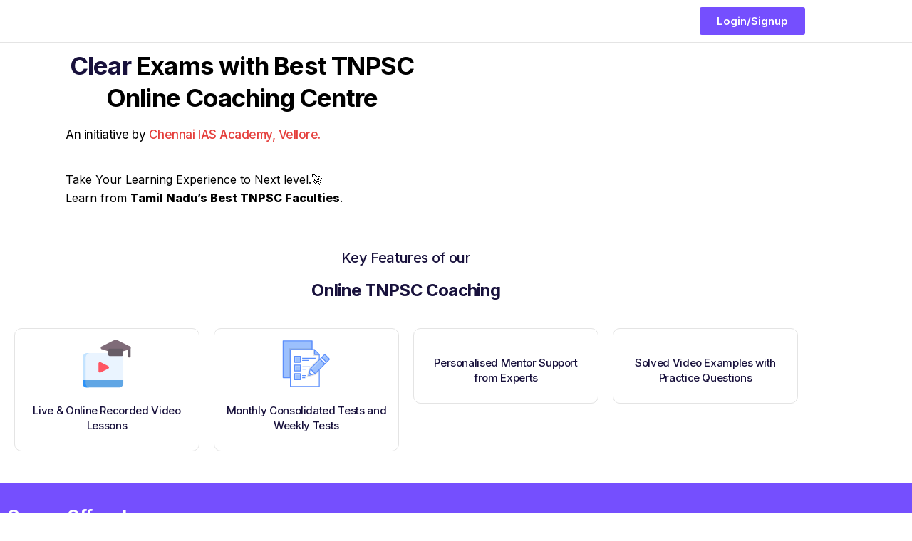

--- FILE ---
content_type: text/html; charset=UTF-8
request_url: https://tnpsconlinecourse.com/
body_size: 34894
content:
<!DOCTYPE html>
<html lang="en-GB" prefix="og: https://ogp.me/ns#">
<head>
	<meta charset="UTF-8">
	<meta name="viewport" content="width=device-width, initial-scale=1.0, viewport-fit=cover" />		
<!-- Search Engine Optimization by Rank Math PRO - https://rankmath.com/ -->
<title>TNPSC Online Coaching in Tamil Nadu: Chennai IAS Academy</title>
<meta name="description" content="Get expert guidance and comprehensive study materials for the TNPSC exam with Chennai IAS Academy&#039;s online coaching in Tamil Nadu. Prepare effectively and succeed with us"/>
<meta name="robots" content="index, follow, max-snippet:-1, max-video-preview:-1, max-image-preview:large"/>
<link rel="canonical" href="https://tnpsconlinecourse.com/" />
<meta property="og:locale" content="en_GB" />
<meta property="og:type" content="website" />
<meta property="og:title" content="TNPSC Online Coaching in Tamil Nadu: Chennai IAS Academy" />
<meta property="og:description" content="Get expert guidance and comprehensive study materials for the TNPSC exam with Chennai IAS Academy&#039;s online coaching in Tamil Nadu. Prepare effectively and succeed with us" />
<meta property="og:url" content="https://tnpsconlinecourse.com/" />
<meta property="og:site_name" content="Online Course" />
<meta property="og:updated_time" content="2024-06-05T10:00:24+00:00" />
<meta property="article:published_time" content="2024-03-14T05:20:56+00:00" />
<meta property="article:modified_time" content="2024-06-05T10:00:24+00:00" />
<meta name="twitter:card" content="summary_large_image" />
<meta name="twitter:title" content="TNPSC Online Coaching in Tamil Nadu: Chennai IAS Academy" />
<meta name="twitter:description" content="Get expert guidance and comprehensive study materials for the TNPSC exam with Chennai IAS Academy&#039;s online coaching in Tamil Nadu. Prepare effectively and succeed with us" />
<meta name="twitter:label1" content="Written by" />
<meta name="twitter:data1" content="Chennai IAS Academy" />
<meta name="twitter:label2" content="Time to read" />
<meta name="twitter:data2" content="1 minute" />
<script type="application/ld+json" class="rank-math-schema-pro">{"@context":"https://schema.org","@graph":[{"@type":"Organization","@id":"https://tnpsconlinecourse.com/#organization","name":"Online Course","logo":{"@type":"ImageObject","@id":"https://tnpsconlinecourse.com/#logo","url":"https://tnpsconlinecourse.com/wp-content/uploads/2024/03/Online-Course-1.svg","contentUrl":"https://tnpsconlinecourse.com/wp-content/uploads/2024/03/Online-Course-1.svg","caption":"Online Course","inLanguage":"en-GB"}},{"@type":"WebSite","@id":"https://tnpsconlinecourse.com/#website","url":"https://tnpsconlinecourse.com","name":"Online Course","publisher":{"@id":"https://tnpsconlinecourse.com/#organization"},"inLanguage":"en-GB","potentialAction":{"@type":"SearchAction","target":"https://tnpsconlinecourse.com/?s={search_term_string}","query-input":"required name=search_term_string"}},{"@type":"ImageObject","@id":"https://tnpsconlinecourse.com/wp-content/uploads/2024/03/video-tutorial.svg","url":"https://tnpsconlinecourse.com/wp-content/uploads/2024/03/video-tutorial.svg","width":"200","height":"200","inLanguage":"en-GB"},{"@type":"WebPage","@id":"https://tnpsconlinecourse.com/#webpage","url":"https://tnpsconlinecourse.com/","name":"TNPSC Online Coaching in Tamil Nadu: Chennai IAS Academy","datePublished":"2024-03-14T05:20:56+00:00","dateModified":"2024-06-05T10:00:24+00:00","about":{"@id":"https://tnpsconlinecourse.com/#organization"},"isPartOf":{"@id":"https://tnpsconlinecourse.com/#website"},"primaryImageOfPage":{"@id":"https://tnpsconlinecourse.com/wp-content/uploads/2024/03/video-tutorial.svg"},"inLanguage":"en-GB"},{"@type":"Person","@id":"https://tnpsconlinecourse.com/author/muppadai/","name":"Chennai IAS Academy","url":"https://tnpsconlinecourse.com/author/muppadai/","image":{"@type":"ImageObject","@id":"https://tnpsconlinecourse.com/wp-content/uploads/2024/03/channels4_profile.jpg","url":"https://tnpsconlinecourse.com/wp-content/uploads/2024/03/channels4_profile.jpg","caption":"Chennai IAS Academy","inLanguage":"en-GB"},"sameAs":["https://tnpsconlinecourse.com"],"worksFor":{"@id":"https://tnpsconlinecourse.com/#organization"}},{"@type":"Article","headline":"TNPSC Online Coaching in Tamil Nadu: Chennai IAS Academy","datePublished":"2024-03-14T05:20:56+00:00","dateModified":"2024-06-05T10:00:24+00:00","author":{"@id":"https://tnpsconlinecourse.com/author/muppadai/","name":"Chennai IAS Academy"},"publisher":{"@id":"https://tnpsconlinecourse.com/#organization"},"description":"Get expert guidance and comprehensive study materials for the TNPSC exam with Chennai IAS Academy&#039;s online coaching in Tamil Nadu. Prepare effectively and succeed with us","name":"TNPSC Online Coaching in Tamil Nadu: Chennai IAS Academy","@id":"https://tnpsconlinecourse.com/#richSnippet","isPartOf":{"@id":"https://tnpsconlinecourse.com/#webpage"},"image":{"@id":"https://tnpsconlinecourse.com/wp-content/uploads/2024/03/video-tutorial.svg"},"inLanguage":"en-GB","mainEntityOfPage":{"@id":"https://tnpsconlinecourse.com/#webpage"}}]}</script>
<!-- /Rank Math WordPress SEO plugin -->

<link rel='dns-prefetch' href='//unpkg.com' />
<link rel='dns-prefetch' href='//www.gstatic.com' />
<link rel='dns-prefetch' href='//fonts.googleapis.com' />
<link rel="alternate" type="application/rss+xml" title="Online Course by Chennai IAS Academy &raquo; Feed" href="https://tnpsconlinecourse.com/feed/" />
<link rel="alternate" type="application/rss+xml" title="Online Course by Chennai IAS Academy &raquo; Comments Feed" href="https://tnpsconlinecourse.com/comments/feed/" />
<link rel="alternate" title="oEmbed (JSON)" type="application/json+oembed" href="https://tnpsconlinecourse.com/wp-json/oembed/1.0/embed?url=https%3A%2F%2Ftnpsconlinecourse.com%2F" />
<link rel="alternate" title="oEmbed (XML)" type="text/xml+oembed" href="https://tnpsconlinecourse.com/wp-json/oembed/1.0/embed?url=https%3A%2F%2Ftnpsconlinecourse.com%2F&#038;format=xml" />
<style id='wp-img-auto-sizes-contain-inline-css'>
img:is([sizes=auto i],[sizes^="auto," i]){contain-intrinsic-size:3000px 1500px}
/*# sourceURL=wp-img-auto-sizes-contain-inline-css */
</style>
<link rel='stylesheet' id='dce-dynamic-visibility-style-css' href='https://tnpsconlinecourse.com/wp-content/plugins/dynamic-visibility-for-elementor/assets/css/dynamic-visibility.css?ver=6.0.1' media='all' />
<style id='wp-emoji-styles-inline-css'>

	img.wp-smiley, img.emoji {
		display: inline !important;
		border: none !important;
		box-shadow: none !important;
		height: 1em !important;
		width: 1em !important;
		margin: 0 0.07em !important;
		vertical-align: -0.1em !important;
		background: none !important;
		padding: 0 !important;
	}
/*# sourceURL=wp-emoji-styles-inline-css */
</style>
<style id='classic-theme-styles-inline-css'>
/*! This file is auto-generated */
.wp-block-button__link{color:#fff;background-color:#32373c;border-radius:9999px;box-shadow:none;text-decoration:none;padding:calc(.667em + 2px) calc(1.333em + 2px);font-size:1.125em}.wp-block-file__button{background:#32373c;color:#fff;text-decoration:none}
/*# sourceURL=/wp-includes/css/classic-themes.min.css */
</style>
<style id='safe-svg-svg-icon-style-inline-css'>
.safe-svg-cover{text-align:center}.safe-svg-cover .safe-svg-inside{display:inline-block;max-width:100%}.safe-svg-cover svg{fill:currentColor;height:100%;max-height:100%;max-width:100%;width:100%}

/*# sourceURL=https://tnpsconlinecourse.com/wp-content/plugins/safe-svg/dist/safe-svg-block-frontend.css */
</style>
<link rel='stylesheet' id='geeks-gutenberg-blocks-css' href='https://tnpsconlinecourse.com/wp-content/themes/geeks/assets/css/gutenberg-blocks.css?ver=1.2.33' media='all' />
<style id='global-styles-inline-css'>
:root{--wp--preset--aspect-ratio--square: 1;--wp--preset--aspect-ratio--4-3: 4/3;--wp--preset--aspect-ratio--3-4: 3/4;--wp--preset--aspect-ratio--3-2: 3/2;--wp--preset--aspect-ratio--2-3: 2/3;--wp--preset--aspect-ratio--16-9: 16/9;--wp--preset--aspect-ratio--9-16: 9/16;--wp--preset--color--black: #000000;--wp--preset--color--cyan-bluish-gray: #abb8c3;--wp--preset--color--white: #ffffff;--wp--preset--color--pale-pink: #f78da7;--wp--preset--color--vivid-red: #cf2e2e;--wp--preset--color--luminous-vivid-orange: #ff6900;--wp--preset--color--luminous-vivid-amber: #fcb900;--wp--preset--color--light-green-cyan: #7bdcb5;--wp--preset--color--vivid-green-cyan: #00d084;--wp--preset--color--pale-cyan-blue: #8ed1fc;--wp--preset--color--vivid-cyan-blue: #0693e3;--wp--preset--color--vivid-purple: #9b51e0;--wp--preset--gradient--vivid-cyan-blue-to-vivid-purple: linear-gradient(135deg,rgb(6,147,227) 0%,rgb(155,81,224) 100%);--wp--preset--gradient--light-green-cyan-to-vivid-green-cyan: linear-gradient(135deg,rgb(122,220,180) 0%,rgb(0,208,130) 100%);--wp--preset--gradient--luminous-vivid-amber-to-luminous-vivid-orange: linear-gradient(135deg,rgb(252,185,0) 0%,rgb(255,105,0) 100%);--wp--preset--gradient--luminous-vivid-orange-to-vivid-red: linear-gradient(135deg,rgb(255,105,0) 0%,rgb(207,46,46) 100%);--wp--preset--gradient--very-light-gray-to-cyan-bluish-gray: linear-gradient(135deg,rgb(238,238,238) 0%,rgb(169,184,195) 100%);--wp--preset--gradient--cool-to-warm-spectrum: linear-gradient(135deg,rgb(74,234,220) 0%,rgb(151,120,209) 20%,rgb(207,42,186) 40%,rgb(238,44,130) 60%,rgb(251,105,98) 80%,rgb(254,248,76) 100%);--wp--preset--gradient--blush-light-purple: linear-gradient(135deg,rgb(255,206,236) 0%,rgb(152,150,240) 100%);--wp--preset--gradient--blush-bordeaux: linear-gradient(135deg,rgb(254,205,165) 0%,rgb(254,45,45) 50%,rgb(107,0,62) 100%);--wp--preset--gradient--luminous-dusk: linear-gradient(135deg,rgb(255,203,112) 0%,rgb(199,81,192) 50%,rgb(65,88,208) 100%);--wp--preset--gradient--pale-ocean: linear-gradient(135deg,rgb(255,245,203) 0%,rgb(182,227,212) 50%,rgb(51,167,181) 100%);--wp--preset--gradient--electric-grass: linear-gradient(135deg,rgb(202,248,128) 0%,rgb(113,206,126) 100%);--wp--preset--gradient--midnight: linear-gradient(135deg,rgb(2,3,129) 0%,rgb(40,116,252) 100%);--wp--preset--font-size--small: 14px;--wp--preset--font-size--medium: 23px;--wp--preset--font-size--large: 26px;--wp--preset--font-size--x-large: 42px;--wp--preset--font-size--normal: 16px;--wp--preset--font-size--huge: 37px;--wp--preset--spacing--20: 0.44rem;--wp--preset--spacing--30: 0.67rem;--wp--preset--spacing--40: 1rem;--wp--preset--spacing--50: 1.5rem;--wp--preset--spacing--60: 2.25rem;--wp--preset--spacing--70: 3.38rem;--wp--preset--spacing--80: 5.06rem;--wp--preset--shadow--natural: 6px 6px 9px rgba(0, 0, 0, 0.2);--wp--preset--shadow--deep: 12px 12px 50px rgba(0, 0, 0, 0.4);--wp--preset--shadow--sharp: 6px 6px 0px rgba(0, 0, 0, 0.2);--wp--preset--shadow--outlined: 6px 6px 0px -3px rgb(255, 255, 255), 6px 6px rgb(0, 0, 0);--wp--preset--shadow--crisp: 6px 6px 0px rgb(0, 0, 0);}:where(.is-layout-flex){gap: 0.5em;}:where(.is-layout-grid){gap: 0.5em;}body .is-layout-flex{display: flex;}.is-layout-flex{flex-wrap: wrap;align-items: center;}.is-layout-flex > :is(*, div){margin: 0;}body .is-layout-grid{display: grid;}.is-layout-grid > :is(*, div){margin: 0;}:where(.wp-block-columns.is-layout-flex){gap: 2em;}:where(.wp-block-columns.is-layout-grid){gap: 2em;}:where(.wp-block-post-template.is-layout-flex){gap: 1.25em;}:where(.wp-block-post-template.is-layout-grid){gap: 1.25em;}.has-black-color{color: var(--wp--preset--color--black) !important;}.has-cyan-bluish-gray-color{color: var(--wp--preset--color--cyan-bluish-gray) !important;}.has-white-color{color: var(--wp--preset--color--white) !important;}.has-pale-pink-color{color: var(--wp--preset--color--pale-pink) !important;}.has-vivid-red-color{color: var(--wp--preset--color--vivid-red) !important;}.has-luminous-vivid-orange-color{color: var(--wp--preset--color--luminous-vivid-orange) !important;}.has-luminous-vivid-amber-color{color: var(--wp--preset--color--luminous-vivid-amber) !important;}.has-light-green-cyan-color{color: var(--wp--preset--color--light-green-cyan) !important;}.has-vivid-green-cyan-color{color: var(--wp--preset--color--vivid-green-cyan) !important;}.has-pale-cyan-blue-color{color: var(--wp--preset--color--pale-cyan-blue) !important;}.has-vivid-cyan-blue-color{color: var(--wp--preset--color--vivid-cyan-blue) !important;}.has-vivid-purple-color{color: var(--wp--preset--color--vivid-purple) !important;}.has-black-background-color{background-color: var(--wp--preset--color--black) !important;}.has-cyan-bluish-gray-background-color{background-color: var(--wp--preset--color--cyan-bluish-gray) !important;}.has-white-background-color{background-color: var(--wp--preset--color--white) !important;}.has-pale-pink-background-color{background-color: var(--wp--preset--color--pale-pink) !important;}.has-vivid-red-background-color{background-color: var(--wp--preset--color--vivid-red) !important;}.has-luminous-vivid-orange-background-color{background-color: var(--wp--preset--color--luminous-vivid-orange) !important;}.has-luminous-vivid-amber-background-color{background-color: var(--wp--preset--color--luminous-vivid-amber) !important;}.has-light-green-cyan-background-color{background-color: var(--wp--preset--color--light-green-cyan) !important;}.has-vivid-green-cyan-background-color{background-color: var(--wp--preset--color--vivid-green-cyan) !important;}.has-pale-cyan-blue-background-color{background-color: var(--wp--preset--color--pale-cyan-blue) !important;}.has-vivid-cyan-blue-background-color{background-color: var(--wp--preset--color--vivid-cyan-blue) !important;}.has-vivid-purple-background-color{background-color: var(--wp--preset--color--vivid-purple) !important;}.has-black-border-color{border-color: var(--wp--preset--color--black) !important;}.has-cyan-bluish-gray-border-color{border-color: var(--wp--preset--color--cyan-bluish-gray) !important;}.has-white-border-color{border-color: var(--wp--preset--color--white) !important;}.has-pale-pink-border-color{border-color: var(--wp--preset--color--pale-pink) !important;}.has-vivid-red-border-color{border-color: var(--wp--preset--color--vivid-red) !important;}.has-luminous-vivid-orange-border-color{border-color: var(--wp--preset--color--luminous-vivid-orange) !important;}.has-luminous-vivid-amber-border-color{border-color: var(--wp--preset--color--luminous-vivid-amber) !important;}.has-light-green-cyan-border-color{border-color: var(--wp--preset--color--light-green-cyan) !important;}.has-vivid-green-cyan-border-color{border-color: var(--wp--preset--color--vivid-green-cyan) !important;}.has-pale-cyan-blue-border-color{border-color: var(--wp--preset--color--pale-cyan-blue) !important;}.has-vivid-cyan-blue-border-color{border-color: var(--wp--preset--color--vivid-cyan-blue) !important;}.has-vivid-purple-border-color{border-color: var(--wp--preset--color--vivid-purple) !important;}.has-vivid-cyan-blue-to-vivid-purple-gradient-background{background: var(--wp--preset--gradient--vivid-cyan-blue-to-vivid-purple) !important;}.has-light-green-cyan-to-vivid-green-cyan-gradient-background{background: var(--wp--preset--gradient--light-green-cyan-to-vivid-green-cyan) !important;}.has-luminous-vivid-amber-to-luminous-vivid-orange-gradient-background{background: var(--wp--preset--gradient--luminous-vivid-amber-to-luminous-vivid-orange) !important;}.has-luminous-vivid-orange-to-vivid-red-gradient-background{background: var(--wp--preset--gradient--luminous-vivid-orange-to-vivid-red) !important;}.has-very-light-gray-to-cyan-bluish-gray-gradient-background{background: var(--wp--preset--gradient--very-light-gray-to-cyan-bluish-gray) !important;}.has-cool-to-warm-spectrum-gradient-background{background: var(--wp--preset--gradient--cool-to-warm-spectrum) !important;}.has-blush-light-purple-gradient-background{background: var(--wp--preset--gradient--blush-light-purple) !important;}.has-blush-bordeaux-gradient-background{background: var(--wp--preset--gradient--blush-bordeaux) !important;}.has-luminous-dusk-gradient-background{background: var(--wp--preset--gradient--luminous-dusk) !important;}.has-pale-ocean-gradient-background{background: var(--wp--preset--gradient--pale-ocean) !important;}.has-electric-grass-gradient-background{background: var(--wp--preset--gradient--electric-grass) !important;}.has-midnight-gradient-background{background: var(--wp--preset--gradient--midnight) !important;}.has-small-font-size{font-size: var(--wp--preset--font-size--small) !important;}.has-medium-font-size{font-size: var(--wp--preset--font-size--medium) !important;}.has-large-font-size{font-size: var(--wp--preset--font-size--large) !important;}.has-x-large-font-size{font-size: var(--wp--preset--font-size--x-large) !important;}
:where(.wp-block-post-template.is-layout-flex){gap: 1.25em;}:where(.wp-block-post-template.is-layout-grid){gap: 1.25em;}
:where(.wp-block-term-template.is-layout-flex){gap: 1.25em;}:where(.wp-block-term-template.is-layout-grid){gap: 1.25em;}
:where(.wp-block-columns.is-layout-flex){gap: 2em;}:where(.wp-block-columns.is-layout-grid){gap: 2em;}
:root :where(.wp-block-pullquote){font-size: 1.5em;line-height: 1.6;}
/*# sourceURL=global-styles-inline-css */
</style>
<link rel='stylesheet' id='digits-login-style-css' href='https://tnpsconlinecourse.com/wp-content/plugins/digits/assets/css/login.min.css?ver=8.4.3.4' media='all' />
<link rel='stylesheet' id='digits-style-css' href='https://tnpsconlinecourse.com/wp-content/plugins/digits/assets/css/main.min.css?ver=8.4.3.4' media='all' />
<link rel='stylesheet' id='tutor-prism-css-css' href='https://tnpsconlinecourse.com/wp-content/plugins/tutor-pro/assets/lib/codesample/prism.css?ver=3.9.4' media='all' />
<link rel='stylesheet' id='tutor-pro-front-css' href='https://tnpsconlinecourse.com/wp-content/plugins/tutor-pro/assets/css/front.css?ver=3.9.4' media='all' />
<link rel='stylesheet' id='tutor-icon-css' href='https://tnpsconlinecourse.com/wp-content/plugins/tutor/assets/css/tutor-icon.min.css?ver=3.9.4' media='all' />
<link rel='stylesheet' id='tutor-css' href='https://tnpsconlinecourse.com/wp-content/plugins/tutor/assets/css/tutor.min.css?ver=3.9.4' media='all' />
<link rel='stylesheet' id='tutor-pn-registrar-css-css' href='https://tnpsconlinecourse.com/wp-content/plugins/tutor-pro/addons/tutor-notifications/assets/css/permission.css?ver=2.7.4' media='all' />
<style id='woocommerce-inline-inline-css'>
.woocommerce form .form-row .required { visibility: visible; }
/*# sourceURL=woocommerce-inline-inline-css */
</style>
<link rel='stylesheet' id='fontawesome-css' href='https://tnpsconlinecourse.com/wp-content/themes/geeks/assets/libs/fontawesome/css/all.min.css?ver=1.2.33' media='all' />
<link rel='stylesheet' id='feather-css' href='https://tnpsconlinecourse.com/wp-content/themes/geeks/assets/fonts/feather/feather.css?ver=1.2.33' media='all' />
<link rel='stylesheet' id='dragula-css' href='https://tnpsconlinecourse.com/wp-content/themes/geeks/assets/libs/dragula/dist/dragula.min.css?ver=1.2.33' media='all' />
<link rel='stylesheet' id='mdi-css' href='https://tnpsconlinecourse.com/wp-content/themes/geeks/assets/libs/@mdi/font/css/materialdesignicons.min.css?ver=1.2.33' media='all' />
<link rel='stylesheet' id='prism-css' href='https://tnpsconlinecourse.com/wp-content/themes/geeks/assets/libs/prismjs/themes/prism.css?ver=1.2.33' media='all' />
<link rel='stylesheet' id='dropzone-css' href='https://tnpsconlinecourse.com/wp-content/themes/geeks/assets/libs/dropzone/dist/dropzone.css?ver=1.2.33' media='all' />
<link rel='stylesheet' id='magnific-popup-css' href='https://tnpsconlinecourse.com/wp-content/themes/geeks/assets/libs/magnific-popup/dist/magnific-popup.css?ver=1.2.33' media='all' />
<link rel='stylesheet' id='bootstrap-select-css' href='https://tnpsconlinecourse.com/wp-content/themes/geeks/assets/libs/bootstrap-select/dist/css/bootstrap-select.min.css?ver=1.2.33' media='all' />
<link rel='stylesheet' id='tagify-css' href='https://tnpsconlinecourse.com/wp-content/themes/geeks/assets/libs/@yaireo/tagify/dist/tagify.css?ver=1.2.33' media='all' />
<link rel='stylesheet' id='tiny-slider-css' href='https://tnpsconlinecourse.com/wp-content/themes/geeks/assets/libs/tiny-slider/dist/tiny-slider.css?ver=1.2.33' media='all' />
<link rel='stylesheet' id='tippy-css' href='https://tnpsconlinecourse.com/wp-content/themes/geeks/assets/libs/tippy.js/dist/tippy.css?ver=1.2.33' media='all' />
<link rel='stylesheet' id='flatpickr-css' href='https://tnpsconlinecourse.com/wp-content/plugins/elementor/assets/lib/flatpickr/flatpickr.min.css?ver=4.6.13' media='all' />
<link rel='stylesheet' id='geeks-style-css' href='https://tnpsconlinecourse.com/wp-content/themes/geeks/style.min.css?ver=1.2.33' media='all' />
<link rel='stylesheet' id='geeks-fonts-css' href='https://fonts.googleapis.com/css2?family=Inter%3Awght%40100%3B200%3B300%3B400%3B500%3B600%3B700%3B800%3B900&#038;display=swap&#038;ver=1.2.33' media='all' />
<link rel='stylesheet' id='elementor-frontend-css' href='https://tnpsconlinecourse.com/wp-content/plugins/elementor/assets/css/frontend.min.css?ver=3.34.0' media='all' />
<link rel='stylesheet' id='widget-image-css' href='https://tnpsconlinecourse.com/wp-content/plugins/elementor/assets/css/widget-image.min.css?ver=3.34.0' media='all' />
<link rel='stylesheet' id='elementor-post-15-css' href='https://tnpsconlinecourse.com/wp-content/uploads/elementor/css/post-15.css?ver=1767136253' media='all' />
<link rel='stylesheet' id='font-awesome-5-all-css' href='https://tnpsconlinecourse.com/wp-content/plugins/elementor/assets/lib/font-awesome/css/all.min.css?ver=3.34.0' media='all' />
<link rel='stylesheet' id='font-awesome-4-shim-css' href='https://tnpsconlinecourse.com/wp-content/plugins/elementor/assets/lib/font-awesome/css/v4-shims.min.css?ver=3.34.0' media='all' />
<link rel='stylesheet' id='widget-lottie-css' href='https://tnpsconlinecourse.com/wp-content/plugins/elementor-pro/assets/css/widget-lottie.min.css?ver=3.34.0' media='all' />
<link rel='stylesheet' id='widget-heading-css' href='https://tnpsconlinecourse.com/wp-content/plugins/elementor/assets/css/widget-heading.min.css?ver=3.34.0' media='all' />
<link rel='stylesheet' id='widget-image-box-css' href='https://tnpsconlinecourse.com/wp-content/plugins/elementor/assets/css/widget-image-box.min.css?ver=3.34.0' media='all' />
<link rel='stylesheet' id='widget-icon-list-css' href='https://tnpsconlinecourse.com/wp-content/plugins/elementor/assets/css/widget-icon-list.min.css?ver=3.34.0' media='all' />
<link rel='stylesheet' id='elementor-post-2902-css' href='https://tnpsconlinecourse.com/wp-content/uploads/elementor/css/post-2902.css?ver=1767136253' media='all' />
<link rel='stylesheet' id='elementor-post-4205-css' href='https://tnpsconlinecourse.com/wp-content/uploads/elementor/css/post-4205.css?ver=1767136253' media='all' />
<link rel='stylesheet' id='geeks-child-style-css' href='https://tnpsconlinecourse.com/wp-content/themes/geeks-child/style.css?ver=1.2.21' media='all' />
<link rel='stylesheet' id='google-Roboto-css' href='https://fonts.googleapis.com/css?family=Roboto%3A900%2C700%2C500%2C500i%2C400%2C200%2C300&#038;ver=6.9' media='all' />
<link rel='stylesheet' id='elementor-gf-local-roboto-css' href='https://tnpsconlinecourse.com/wp-content/uploads/elementor/google-fonts/css/roboto.css?ver=1745057249' media='all' />
<link rel='stylesheet' id='elementor-gf-local-robotoslab-css' href='https://tnpsconlinecourse.com/wp-content/uploads/elementor/google-fonts/css/robotoslab.css?ver=1745057254' media='all' />
<link rel='stylesheet' id='elementor-gf-local-inter-css' href='https://tnpsconlinecourse.com/wp-content/uploads/elementor/google-fonts/css/inter.css?ver=1745057264' media='all' />
<script src="https://tnpsconlinecourse.com/wp-includes/js/jquery/jquery.min.js?ver=3.7.1" id="jquery-core-js"></script>
<script src="https://tnpsconlinecourse.com/wp-includes/js/jquery/jquery-migrate.min.js?ver=3.4.1" id="jquery-migrate-js"></script>
<script src="https://tnpsconlinecourse.com/wp-content/plugins/woocommerce/assets/js/jquery-blockui/jquery.blockUI.min.js?ver=2.7.0-wc.10.4.3" id="wc-jquery-blockui-js" defer data-wp-strategy="defer"></script>
<script src="https://tnpsconlinecourse.com/wp-content/plugins/woocommerce/assets/js/js-cookie/js.cookie.min.js?ver=2.1.4-wc.10.4.3" id="wc-js-cookie-js" defer data-wp-strategy="defer"></script>
<script id="woocommerce-js-extra">
var woocommerce_params = {"ajax_url":"/wp-admin/admin-ajax.php","wc_ajax_url":"/?wc-ajax=%%endpoint%%","i18n_password_show":"Show password","i18n_password_hide":"Hide password"};
//# sourceURL=woocommerce-js-extra
</script>
<script src="https://tnpsconlinecourse.com/wp-content/plugins/woocommerce/assets/js/frontend/woocommerce.min.js?ver=10.4.3" id="woocommerce-js" defer data-wp-strategy="defer"></script>
<script src="https://tnpsconlinecourse.com/wp-content/plugins/elementor/assets/lib/font-awesome/js/v4-shims.min.js?ver=3.34.0" id="font-awesome-4-shim-js"></script>
<script src="https://www.gstatic.com/firebasejs/8.2.1/firebase-app.js?ver=8.2.1" id="firebase-js"></script>
<script src="https://www.gstatic.com/firebasejs/8.2.1/firebase-auth.js?ver=8.2.1" id="firebase-auth-js"></script>
<script id="firebase-auth-js-after">
function digits_init_firebase(){// For Firebase JS SDK v7.20.0 and later, measurementId is optional
const firebaseConfig = {
  apiKey: "AIzaSyBanjqO9mIOMMcr7C6FFRfxL13H9QdwVx0",
  authDomain: "tnpsc-online-course.firebaseapp.com",
  projectId: "tnpsc-online-course",
  storageBucket: "tnpsc-online-course.appspot.com",
  messagingSenderId: "124049805675",
  appId: "1:124049805675:web:086bc7d51f122366b53c2e",
  measurementId: "G-KYGHC61QNQ"
};
        firebase.initializeApp(firebaseConfig);
        firebase.auth().languageCode = "en_GB";};
//# sourceURL=firebase-auth-js-after
</script>
<link rel="https://api.w.org/" href="https://tnpsconlinecourse.com/wp-json/" /><link rel="alternate" title="JSON" type="application/json" href="https://tnpsconlinecourse.com/wp-json/wp/v2/pages/2902" /><link rel="EditURI" type="application/rsd+xml" title="RSD" href="https://tnpsconlinecourse.com/xmlrpc.php?rsd" />
<meta name="generator" content="WordPress 6.9" />
<meta name="generator" content="TutorLMS 3.9.4" />
<link rel='shortlink' href='https://tnpsconlinecourse.com/' />
	<noscript><style>.woocommerce-product-gallery{ opacity: 1 !important; }</style></noscript>
	<meta name="generator" content="Elementor 3.34.0; features: e_font_icon_svg, additional_custom_breakpoints; settings: css_print_method-external, google_font-enabled, font_display-swap">
			<style>
				.e-con.e-parent:nth-of-type(n+4):not(.e-lazyloaded):not(.e-no-lazyload),
				.e-con.e-parent:nth-of-type(n+4):not(.e-lazyloaded):not(.e-no-lazyload) * {
					background-image: none !important;
				}
				@media screen and (max-height: 1024px) {
					.e-con.e-parent:nth-of-type(n+3):not(.e-lazyloaded):not(.e-no-lazyload),
					.e-con.e-parent:nth-of-type(n+3):not(.e-lazyloaded):not(.e-no-lazyload) * {
						background-image: none !important;
					}
				}
				@media screen and (max-height: 640px) {
					.e-con.e-parent:nth-of-type(n+2):not(.e-lazyloaded):not(.e-no-lazyload),
					.e-con.e-parent:nth-of-type(n+2):not(.e-lazyloaded):not(.e-no-lazyload) * {
						background-image: none !important;
					}
				}
			</style>
			        <style type="text/css">
            .digits_secure_modal_box, .digits_ui,
            .digits_secure_modal_box *, .digits_ui *,
            .digits_font, .dig_ma-box, .dig_ma-box input, .dig_ma-box input::placeholder, .dig_ma-box ::placeholder, .dig_ma-box label, .dig_ma-box button, .dig_ma-box select, .dig_ma-box * {
                font-family: 'Roboto', sans-serif;
            }
        </style>
        <link rel="icon" href="https://tnpsconlinecourse.com/wp-content/uploads/2024/03/cropped-Untitled-design-9-32x32.png" sizes="32x32" />
<link rel="icon" href="https://tnpsconlinecourse.com/wp-content/uploads/2024/03/cropped-Untitled-design-9-192x192.png" sizes="192x192" />
<link rel="apple-touch-icon" href="https://tnpsconlinecourse.com/wp-content/uploads/2024/03/cropped-Untitled-design-9-180x180.png" />
<meta name="msapplication-TileImage" content="https://tnpsconlinecourse.com/wp-content/uploads/2024/03/cropped-Untitled-design-9-270x270.png" />
</head>
<body class="home wp-singular page-template page-template-elementor_header_footer page page-id-2902 wp-custom-logo wp-embed-responsive wp-theme-geeks wp-child-theme-geeks-child theme-geeks tutor-lms woocommerce-no-js no-wc-breadcrumb geeks-full-width-content geeks-align-wide bg-white elementor-default elementor-template-full-width elementor-kit-15 elementor-page elementor-page-2902">
		<header data-elementor-type="header" data-elementor-id="4205" class="elementor elementor-4205 elementor-location-header" data-elementor-post-type="elementor_library">
					<section class="elementor-section elementor-top-section elementor-element elementor-element-70870a7 elementor-section-content-middle elementor-section-boxed elementor-section-height-default elementor-section-height-default" data-id="70870a7" data-element_type="section" data-settings="{&quot;background_background&quot;:&quot;classic&quot;}">
						<div class="elementor-container elementor-column-gap-default">
					<div class="elementor-column elementor-col-50 elementor-top-column elementor-element elementor-element-b0a0689" data-id="b0a0689" data-element_type="column">
			<div class="elementor-widget-wrap elementor-element-populated">
						<div class="elementor-element elementor-element-14ab9c6 elementor-widget elementor-widget-theme-site-logo elementor-widget-image" data-id="14ab9c6" data-element_type="widget" data-widget_type="theme-site-logo.default">
				<div class="elementor-widget-container">
											<a href="https://tnpsconlinecourse.com">
			<img width="150" height="52" src="https://tnpsconlinecourse.com/wp-content/uploads/2024/03/Online-Course-1.svg" class="attachment-full size-full wp-image-2940" alt="" />				</a>
											</div>
				</div>
					</div>
		</div>
				<div class="elementor-column elementor-col-50 elementor-top-column elementor-element elementor-element-7d7ffcb" data-id="7d7ffcb" data-element_type="column">
			<div class="elementor-widget-wrap elementor-element-populated">
				<!-- dce invisible element 8b921ef -->		<div class="elementor-element elementor-element-5802343 elementor-align-right elementor-widget elementor-widget-button" data-id="5802343" data-element_type="widget" data-settings="{&quot;enabled_visibility&quot;:&quot;yes&quot;,&quot;dce_visibility_selected&quot;:&quot;yes&quot;}" data-widget_type="button.default">
				<div class="elementor-widget-container">
									<div class="elementor-button-wrapper">
					<a class="elementor-button elementor-button-link elementor-size-sm" href="https://tnpsconlinecourse.com/?login=true">
						<span class="elementor-button-content-wrapper">
									<span class="elementor-button-text">Login/Signup</span>
					</span>
					</a>
				</div>
								</div>
				</div>
					</div>
		</div>
					</div>
		</section>
				</header>
				<div data-elementor-type="wp-page" data-elementor-id="2902" class="elementor elementor-2902" data-elementor-post-type="page">
						<div class="elementor-section elementor-top-section elementor-element elementor-element-3a6e4bcb elementor-section-full_width elementor-section-content-middle elementor-section-height-default elementor-section-height-default" data-id="3a6e4bcb" data-element_type="section" data-settings="{&quot;background_background&quot;:&quot;classic&quot;}">
						<div class="elementor-container elementor-column-gap-default container align-items-center">
					<div class="elementor-column elementor-col-50 elementor-top-column elementor-element elementor-element-2e9848be" data-id="2e9848be" data-element_type="column">
			<div class="elementor-widget-wrap elementor-element-populated">
						<div class="elementor-element elementor-element-5cecd96 mb-3 elementor-widget elementor-widget-gk-typed-headline" data-id="5cecd96" data-element_type="widget" data-settings="{&quot;typing_text&quot;:&quot;Group II\nGroup 4\/VAO&quot;}" data-widget_type="gk-typed-headline.default">
				<div class="elementor-widget-container">
							<h1 class="gk-elementor-headline gk-elementor-headline-animation-type-typing gk-elementor-headline-letters display-2 text-primary px-3 px-md-0 fw-bold mb-0">
						<span class="gk-elementor-headline-plain-text gk-elementor-headline-text-wrapper text-dark px-3 px-md-0">Clear</span>
			
											<span class="typed-text gk-elementor-headline-dynamic-text gk-elementor-headline-dynamic-wrapper gk-elementor-headline-text-wrapper" data-typed-options="{&quot;strings&quot;:[&quot;Group II&quot;,&quot;Group 4\/VAO&quot;],&quot;typeSpeed&quot;:40,&quot;backSpeed&quot;:40,&quot;backDelay&quot;:1000,&quot;loop&quot;:true}" id="typed-text-696f7fe586ab9"></span>
							
								<span class="gk-elementor-headline-plain-text gk-elementor-headline-text-wrapper">Exams with Best TNPSC Online Coaching Centre</span>
					</h1>
						</div>
				</div>
				<div class="elementor-element elementor-element-46109ee9 elementor-widget elementor-widget-highlighted-heading" data-id="46109ee9" data-element_type="widget" data-widget_type="highlighted-heading.default">
				<div class="elementor-widget-container">
					<p class="geeks-elementor-highlighted-heading__title lead">An initiative by <span class="geeks-elementor-highlighted-heading__highlighted-text">Chennai IAS Academy, Vellore. </span></p>				</div>
				</div>
				<div class="elementor-element elementor-element-0ff752e elementor-widget elementor-widget-text-editor" data-id="0ff752e" data-element_type="widget" data-widget_type="text-editor.default">
				<div class="elementor-widget-container">
									<p>Take Your Learning Experience to Next level.🚀<br />Learn from <strong>Tamil Nadu&#8217;s Best TNPSC Faculties</strong>.</p>								</div>
				</div>
					</div>
		</div>
				<div class="elementor-column elementor-col-50 elementor-top-column elementor-element elementor-element-2c87bfc7  col-xl-7 col-lg-6 col-md-12 text-center" data-id="2c87bfc7" data-element_type="column">
			<div class="p-0 elementor-widget-wrap elementor-element-populated">
						<div class="elementor-element elementor-element-7f7114a elementor-align-center elementor-widget elementor-widget-lottie" data-id="7f7114a" data-element_type="widget" data-settings="{&quot;source_json&quot;:{&quot;url&quot;:&quot;https:\/\/tnpsconlinecourse.com\/wp-content\/uploads\/2024\/03\/Animation-1710482546760.json&quot;,&quot;id&quot;:4557,&quot;size&quot;:&quot;&quot;,&quot;alt&quot;:&quot;&quot;,&quot;source&quot;:&quot;library&quot;},&quot;source&quot;:&quot;media_file&quot;,&quot;caption_source&quot;:&quot;none&quot;,&quot;link_to&quot;:&quot;none&quot;,&quot;trigger&quot;:&quot;arriving_to_viewport&quot;,&quot;viewport&quot;:{&quot;unit&quot;:&quot;%&quot;,&quot;size&quot;:&quot;&quot;,&quot;sizes&quot;:{&quot;start&quot;:0,&quot;end&quot;:100}},&quot;play_speed&quot;:{&quot;unit&quot;:&quot;px&quot;,&quot;size&quot;:1,&quot;sizes&quot;:[]},&quot;start_point&quot;:{&quot;unit&quot;:&quot;%&quot;,&quot;size&quot;:0,&quot;sizes&quot;:[]},&quot;end_point&quot;:{&quot;unit&quot;:&quot;%&quot;,&quot;size&quot;:100,&quot;sizes&quot;:[]},&quot;renderer&quot;:&quot;svg&quot;}" data-widget_type="lottie.default">
				<div class="elementor-widget-container">
					<div class="e-lottie__container"><div class="e-lottie__animation"></div></div>				</div>
				</div>
					</div>
		</div>
					</div>
		</div>
				<section class="elementor-section elementor-top-section elementor-element elementor-element-ce58c26 elementor-section-boxed elementor-section-height-default elementor-section-height-default" data-id="ce58c26" data-element_type="section" data-settings="{&quot;background_background&quot;:&quot;classic&quot;}">
						<div class="elementor-container elementor-column-gap-default">
					<div class="elementor-column elementor-col-100 elementor-top-column elementor-element elementor-element-33694a4" data-id="33694a4" data-element_type="column">
			<div class="elementor-widget-wrap elementor-element-populated">
						<div class="elementor-element elementor-element-0b4b367 elementor-widget elementor-widget-heading" data-id="0b4b367" data-element_type="widget" data-widget_type="heading.default">
				<div class="elementor-widget-container">
					<h2 class="elementor-heading-title elementor-size-default">Key Features of our</h2>				</div>
				</div>
				<div class="elementor-element elementor-element-c642399 elementor-widget elementor-widget-highlighted-heading" data-id="c642399" data-element_type="widget" data-widget_type="highlighted-heading.default">
				<div class="elementor-widget-container">
					<h2 class="geeks-elementor-highlighted-heading__title display-4 mb-2  fw-bold">Online TNPSC Coaching</h2>				</div>
				</div>
				<section class="elementor-section elementor-inner-section elementor-element elementor-element-8888442 elementor-section-full_width elementor-section-height-default elementor-section-height-default" data-id="8888442" data-element_type="section">
						<div class="elementor-container elementor-column-gap-default">
					<div class="elementor-column elementor-col-25 elementor-inner-column elementor-element elementor-element-c1d0c6d" data-id="c1d0c6d" data-element_type="column">
			<div class="elementor-widget-wrap elementor-element-populated">
						<div class="elementor-element elementor-element-07b4d8d elementor-position-top elementor-widget elementor-widget-image-box" data-id="07b4d8d" data-element_type="widget" data-widget_type="image-box.default">
				<div class="elementor-widget-container">
					<div class="elementor-image-box-wrapper"><figure class="elementor-image-box-img"><img fetchpriority="high" decoding="async" width="511" height="512" src="https://tnpsconlinecourse.com/wp-content/uploads/2024/03/video-tutorial.svg" class="attachment-full size-full wp-image-4565" alt="" /></figure><div class="elementor-image-box-content"><h3 class="elementor-image-box-title">Live &amp; Online Recorded Video Lessons</h3></div></div>				</div>
				</div>
					</div>
		</div>
				<div class="elementor-column elementor-col-25 elementor-inner-column elementor-element elementor-element-12e2259" data-id="12e2259" data-element_type="column">
			<div class="elementor-widget-wrap elementor-element-populated">
						<div class="elementor-element elementor-element-b92f012 elementor-position-top elementor-widget elementor-widget-image-box" data-id="b92f012" data-element_type="widget" data-widget_type="image-box.default">
				<div class="elementor-widget-container">
					<div class="elementor-image-box-wrapper"><figure class="elementor-image-box-img"><img decoding="async" width="512" height="512" src="https://tnpsconlinecourse.com/wp-content/uploads/2024/03/paper.svg" class="attachment-full size-full wp-image-4566" alt="" /></figure><div class="elementor-image-box-content"><h3 class="elementor-image-box-title">Monthly Consolidated Tests and Weekly Tests</h3></div></div>				</div>
				</div>
					</div>
		</div>
				<div class="elementor-column elementor-col-25 elementor-inner-column elementor-element elementor-element-b931a9f" data-id="b931a9f" data-element_type="column">
			<div class="elementor-widget-wrap elementor-element-populated">
						<div class="elementor-element elementor-element-f4ce020 elementor-position-top elementor-widget elementor-widget-image-box" data-id="f4ce020" data-element_type="widget" data-widget_type="image-box.default">
				<div class="elementor-widget-container">
					<div class="elementor-image-box-wrapper"><figure class="elementor-image-box-img"><img loading="lazy" decoding="async" width="512" height="512" src="https://tnpsconlinecourse.com/wp-content/uploads/2024/03/consultant.svg" class="attachment-full size-full wp-image-4567" alt="" /></figure><div class="elementor-image-box-content"><h3 class="elementor-image-box-title">Personalised Mentor Support from Experts</h3></div></div>				</div>
				</div>
					</div>
		</div>
				<div class="elementor-column elementor-col-25 elementor-inner-column elementor-element elementor-element-305c74e" data-id="305c74e" data-element_type="column">
			<div class="elementor-widget-wrap elementor-element-populated">
						<div class="elementor-element elementor-element-58e3d2b elementor-position-top elementor-widget elementor-widget-image-box" data-id="58e3d2b" data-element_type="widget" data-widget_type="image-box.default">
				<div class="elementor-widget-container">
					<div class="elementor-image-box-wrapper"><figure class="elementor-image-box-img"><img loading="lazy" decoding="async" width="512" height="512" src="https://tnpsconlinecourse.com/wp-content/uploads/2024/03/video-marketing-1.svg" class="attachment-full size-full wp-image-4576" alt="" /></figure><div class="elementor-image-box-content"><h3 class="elementor-image-box-title">Solved Video Examples with Practice Questions</h3></div></div>				</div>
				</div>
					</div>
		</div>
					</div>
		</section>
					</div>
		</div>
					</div>
		</section>
				<section class="elementor-section elementor-top-section elementor-element elementor-element-e6714e5 elementor-section-boxed elementor-section-height-default elementor-section-height-default" data-id="e6714e5" data-element_type="section" data-settings="{&quot;background_background&quot;:&quot;classic&quot;}">
						<div class="elementor-container elementor-column-gap-default">
					<div class="elementor-column elementor-col-100 elementor-top-column elementor-element elementor-element-2b6fa47" data-id="2b6fa47" data-element_type="column">
			<div class="elementor-widget-wrap elementor-element-populated">
						<div class="elementor-element elementor-element-899fe50 elementor-widget elementor-widget-highlighted-heading" data-id="899fe50" data-element_type="widget" data-widget_type="highlighted-heading.default">
				<div class="elementor-widget-container">
					<h2 class="geeks-elementor-highlighted-heading__title display-4 mb-2  fw-bold">Course  Offered:-</h2>				</div>
				</div>
				<div class="elementor-element elementor-element-1724c3f elementor-widget elementor-widget-gk-course-carousel" data-id="1724c3f" data-element_type="widget" data-settings="{&quot;speed&quot;:300,&quot;loop&quot;:&quot;yes&quot;,&quot;lazyload&quot;:&quot;yes&quot;}" data-widget_type="gk-course-carousel.default">
				<div class="elementor-widget-container">
							<div class="position-relative tns-carousel-wrapper">
			<ul id="slider-696f7fe5897b1-control" class="controls">
				<li class="prev"><i class="fe fe-chevron-left"></i></li>
				<li class="next"><i class="fe fe-chevron-right"></i></li>
			</ul>
			<div id="slider-696f7fe5897b1" class="tns-carousel-inner items-container" data-ride="tns" data-tns-settings="{&quot;loop&quot;:true,&quot;startIndex&quot;:0,&quot;items&quot;:1,&quot;slideBy&quot;:&quot;1&quot;,&quot;navPosition&quot;:&quot;bottom&quot;,&quot;autoplay&quot;:false,&quot;autoplayTimeout&quot;:null,&quot;swipeAngle&quot;:false,&quot;speed&quot;:300,&quot;mouseDrag&quot;:true,&quot;lazyload&quot;:true,&quot;lazyloadSelector&quot;:&quot;.tns-lazy-img&quot;,&quot;gutter&quot;:20,&quot;arrowKeys&quot;:false,&quot;nav&quot;:false,&quot;responsive&quot;:{&quot;768&quot;:{&quot;items&quot;:2},&quot;990&quot;:{&quot;items&quot;:4}},&quot;controlsContainer&quot;:&quot;#slider-696f7fe5897b1-control&quot;}">
				<div class="item"><div class="card mb-4 card-hover">
	
	<a href="https://tnpsconlinecourse.com/courses/group-2-2a-prelims-2/" class="card-img-top">
					<img loading="lazy" decoding="async" width="1100" height="651" src="https://tnpsconlinecourse.com/wp-content/uploads/2024/06/TNPSC-2A-Prelims.jpg" class="card-img-top rounded-top-md wp-post-image" alt="" srcset="https://tnpsconlinecourse.com/wp-content/uploads/2024/06/TNPSC-2A-Prelims.jpg 1100w, https://tnpsconlinecourse.com/wp-content/uploads/2024/06/TNPSC-2A-Prelims-300x178.jpg 300w, https://tnpsconlinecourse.com/wp-content/uploads/2024/06/TNPSC-2A-Prelims-1024x606.jpg 1024w, https://tnpsconlinecourse.com/wp-content/uploads/2024/06/TNPSC-2A-Prelims-768x455.jpg 768w, https://tnpsconlinecourse.com/wp-content/uploads/2024/06/TNPSC-2A-Prelims-600x355.jpg 600w" sizes="(max-width: 1100px) 100vw, 1100px" />			</a>
	<!-- Card body -->
	<div class="card-body">

				
		<h4 class="mb-2 text-truncate-line-2 ">
			<a href="https://tnpsconlinecourse.com/courses/group-2-2a-prelims-2/" class="text-inherit">TNPSC Group 2/2A Prelims</a>
		</h4>
		
				<!-- List inline -->
		<ul class="mb-3 list-inline">
						<li class="list-inline-item"><i class="far fa-clock me-1"></i><span class="tutor-meta-level"> 71</span><span class="tutor-meta-value tutor-color-secondary tutor-mr-4"> hours</span><span class="tutor-meta-level"> 16</span><span class="tutor-meta-value tutor-color-secondary tutor-mr-4"> minutes</span></li>
						<li class="list-inline-item"><svg width="16" height="16" viewBox="0 0 16 16" fill="none" xmlns="http://www.w3.org/2000/svg"><rect x="3" y="8" width="2" height="6" rx="1" fill="#754FFE"></rect><rect x="7" y="5" width="2" height="9" rx="1" fill="#754FFE"></rect><rect x="11" y="2" width="2" height="12" rx="1" fill="#DBD8E9"></rect></svg><span class="align-middle"> Intermediate</span></li>
					</ul>
				
				<div class="lh-1">
						<span class="fs-6 text-muted">No ratings yet</span>
				</div>
		
		
			
	</div>

	<!-- Card footer -->
	<div class="card-footer">
		<!-- Row -->
		<div class="row align-items-center g-0">
					<div class="col-auto">
			<img alt='Chennai IAS Academy' src='https://tnpsconlinecourse.com/wp-content/uploads/2024/03/channels4_profile.jpg' srcset='https://tnpsconlinecourse.com/wp-content/uploads/2024/03/channels4_profile.jpg 2x' class='avatar avatar-24 photo rounded-circle avatar-xs' height='24' width='24' />		</div>
				<div class="col ms-2">
			<span>Chennai IAS Academy</span>
		</div>
		<div class="col-auto">
			<span class="tutor-course-wishlist">
				
				<a href="javascript:;" class="cart-required-login save-bookmark-btn tutor-iconic-btn" data-course-id="5607">
            <i class="tutor-icon-bookmark-line"></i>
        </a>			</span>
		</div>		</div>
	</div>
</div></div>
				<div class="item"><div class="card mb-4 card-hover">
	
	<a href="https://tnpsconlinecourse.com/courses/group-4-vao-english-medium/" class="card-img-top">
					<img loading="lazy" decoding="async" width="1100" height="651" src="https://tnpsconlinecourse.com/wp-content/uploads/2024/03/TNPSC-IV-VAO-English-Medium.jpg" class="card-img-top rounded-top-md wp-post-image" alt="" srcset="https://tnpsconlinecourse.com/wp-content/uploads/2024/03/TNPSC-IV-VAO-English-Medium.jpg 1100w, https://tnpsconlinecourse.com/wp-content/uploads/2024/03/TNPSC-IV-VAO-English-Medium-300x178.jpg 300w, https://tnpsconlinecourse.com/wp-content/uploads/2024/03/TNPSC-IV-VAO-English-Medium-1024x606.jpg 1024w, https://tnpsconlinecourse.com/wp-content/uploads/2024/03/TNPSC-IV-VAO-English-Medium-768x455.jpg 768w, https://tnpsconlinecourse.com/wp-content/uploads/2024/03/TNPSC-IV-VAO-English-Medium-600x355.jpg 600w" sizes="(max-width: 1100px) 100vw, 1100px" />			</a>
	<!-- Card body -->
	<div class="card-body">

				
		<h4 class="mb-2 text-truncate-line-2 ">
			<a href="https://tnpsconlinecourse.com/courses/group-4-vao-english-medium/" class="text-inherit">TNPSC Group &#8211; IV / VAO (English Medium)</a>
		</h4>
		
				<!-- List inline -->
		<ul class="mb-3 list-inline">
						<li class="list-inline-item"><i class="far fa-clock me-1"></i><span class="tutor-meta-level"> 180</span><span class="tutor-meta-value tutor-color-secondary tutor-mr-4"> hours</span><span class="tutor-meta-level"> 24</span><span class="tutor-meta-value tutor-color-secondary tutor-mr-4"> minutes</span></li>
						<li class="list-inline-item"><svg width="16" height="16" viewBox="0 0 16 16" fill="none" xmlns="http://www.w3.org/2000/svg"><rect x="3" y="8" width="2" height="6" rx="1" fill="#754FFE"></rect><rect x="7" y="5" width="2" height="9" rx="1" fill="#754FFE"></rect><rect x="11" y="2" width="2" height="12" rx="1" fill="#DBD8E9"></rect></svg><span class="align-middle"> Intermediate</span></li>
					</ul>
				
				<div class="lh-1">
						<span class="fs-6 text-muted">No ratings yet</span>
				</div>
		
		
			
	</div>

	<!-- Card footer -->
	<div class="card-footer">
		<!-- Row -->
		<div class="row align-items-center g-0">
					<div class="col-auto">
			<img alt='Chennai IAS Academy' src='https://tnpsconlinecourse.com/wp-content/uploads/2024/03/channels4_profile.jpg' srcset='https://tnpsconlinecourse.com/wp-content/uploads/2024/03/channels4_profile.jpg 2x' class='avatar avatar-24 photo rounded-circle avatar-xs' height='24' width='24' />		</div>
				<div class="col ms-2">
			<span>Chennai IAS Academy</span>
		</div>
		<div class="col-auto">
			<span class="tutor-course-wishlist">
				
				<a href="javascript:;" class="cart-required-login save-bookmark-btn tutor-iconic-btn" data-course-id="4728">
            <i class="tutor-icon-bookmark-line"></i>
        </a>			</span>
		</div>		</div>
	</div>
</div></div>
				<div class="item"><div class="card mb-4 card-hover">
	
	<a href="https://tnpsconlinecourse.com/courses/group-4-vao-tamil-medium/" class="card-img-top">
					<img loading="lazy" decoding="async" width="1100" height="651" src="https://tnpsconlinecourse.com/wp-content/uploads/2024/03/TNPSC-IV-VAO-Tamil-Medium-2.jpg" class="card-img-top rounded-top-md wp-post-image" alt="" srcset="https://tnpsconlinecourse.com/wp-content/uploads/2024/03/TNPSC-IV-VAO-Tamil-Medium-2.jpg 1100w, https://tnpsconlinecourse.com/wp-content/uploads/2024/03/TNPSC-IV-VAO-Tamil-Medium-2-300x178.jpg 300w, https://tnpsconlinecourse.com/wp-content/uploads/2024/03/TNPSC-IV-VAO-Tamil-Medium-2-1024x606.jpg 1024w, https://tnpsconlinecourse.com/wp-content/uploads/2024/03/TNPSC-IV-VAO-Tamil-Medium-2-768x455.jpg 768w, https://tnpsconlinecourse.com/wp-content/uploads/2024/03/TNPSC-IV-VAO-Tamil-Medium-2-600x355.jpg 600w" sizes="(max-width: 1100px) 100vw, 1100px" />			</a>
	<!-- Card body -->
	<div class="card-body">

				
		<h4 class="mb-2 text-truncate-line-2 ">
			<a href="https://tnpsconlinecourse.com/courses/group-4-vao-tamil-medium/" class="text-inherit">TNPSC Group &#8211; IV / VAO (Tamil Medium)</a>
		</h4>
		
				<!-- List inline -->
		<ul class="mb-3 list-inline">
						<li class="list-inline-item"><i class="far fa-clock me-1"></i><span class="tutor-meta-level"> 180</span><span class="tutor-meta-value tutor-color-secondary tutor-mr-4"> hours</span><span class="tutor-meta-level"> 24</span><span class="tutor-meta-value tutor-color-secondary tutor-mr-4"> minutes</span></li>
						<li class="list-inline-item"><svg width="16" height="16" viewBox="0 0 16 16" fill="none" xmlns="http://www.w3.org/2000/svg"><rect x="3" y="8" width="2" height="6" rx="1" fill="#754FFE"></rect><rect x="7" y="5" width="2" height="9" rx="1" fill="#754FFE"></rect><rect x="11" y="2" width="2" height="12" rx="1" fill="#DBD8E9"></rect></svg><span class="align-middle"> Intermediate</span></li>
					</ul>
				
				<div class="lh-1">
						<span class="fs-6 text-muted">No ratings yet</span>
				</div>
		
		
			
	</div>

	<!-- Card footer -->
	<div class="card-footer">
		<!-- Row -->
		<div class="row align-items-center g-0">
					<div class="col-auto">
			<img alt='Chennai IAS Academy' src='https://tnpsconlinecourse.com/wp-content/uploads/2024/03/channels4_profile.jpg' srcset='https://tnpsconlinecourse.com/wp-content/uploads/2024/03/channels4_profile.jpg 2x' class='avatar avatar-24 photo rounded-circle avatar-xs' height='24' width='24' />		</div>
				<div class="col ms-2">
			<span>Chennai IAS Academy</span>
		</div>
		<div class="col-auto">
			<span class="tutor-course-wishlist">
				
				<a href="javascript:;" class="cart-required-login save-bookmark-btn tutor-iconic-btn" data-course-id="3505">
            <i class="tutor-icon-bookmark-line"></i>
        </a>			</span>
		</div>		</div>
	</div>
</div></div>
				<div class="item"><div class="card mb-4 card-hover">
	
	<a href="https://tnpsconlinecourse.com/courses/tnpsc-group-2-2a-mains/" class="card-img-top">
					<img loading="lazy" decoding="async" width="1100" height="650" src="https://tnpsconlinecourse.com/wp-content/uploads/2024/03/TNPSC-2A.jpg" class="card-img-top rounded-top-md wp-post-image" alt="" srcset="https://tnpsconlinecourse.com/wp-content/uploads/2024/03/TNPSC-2A.jpg 1100w, https://tnpsconlinecourse.com/wp-content/uploads/2024/03/TNPSC-2A-300x177.jpg 300w, https://tnpsconlinecourse.com/wp-content/uploads/2024/03/TNPSC-2A-1024x605.jpg 1024w, https://tnpsconlinecourse.com/wp-content/uploads/2024/03/TNPSC-2A-768x454.jpg 768w, https://tnpsconlinecourse.com/wp-content/uploads/2024/03/TNPSC-2A-600x355.jpg 600w" sizes="(max-width: 1100px) 100vw, 1100px" />			</a>
	<!-- Card body -->
	<div class="card-body">

				
		<h4 class="mb-2 text-truncate-line-2 ">
			<a href="https://tnpsconlinecourse.com/courses/tnpsc-group-2-2a-mains/" class="text-inherit">TNPSC Group 2/2A Mains</a>
		</h4>
		
				<!-- List inline -->
		<ul class="mb-3 list-inline">
						<li class="list-inline-item"><i class="far fa-clock me-1"></i><span class="tutor-meta-level"> 62</span><span class="tutor-meta-value tutor-color-secondary tutor-mr-4"> hours</span><span class="tutor-meta-level"> 41</span><span class="tutor-meta-value tutor-color-secondary tutor-mr-4"> minutes</span></li>
						<li class="list-inline-item"><svg width="16" height="16" viewBox="0 0 16 16" fill="none" xmlns="http://www.w3.org/2000/svg"><rect x="3" y="8" width="2" height="6" rx="1" fill="#DBD8E9"></rect><rect x="7" y="5" width="2" height="9" rx="1" fill="#DBD8E9"></rect><rect x="11" y="2" width="2" height="12" rx="1" fill="#DBD8E9"></rect></svg><span class="align-middle"> All Levels</span></li>
					</ul>
				
				<div class="lh-1">
						<span class="fs-6 text-muted">No ratings yet</span>
				</div>
		
		
			
	</div>

	<!-- Card footer -->
	<div class="card-footer">
		<!-- Row -->
		<div class="row align-items-center g-0">
					<div class="col-auto">
			<img alt='Chennai IAS Academy' src='https://tnpsconlinecourse.com/wp-content/uploads/2024/03/channels4_profile.jpg' srcset='https://tnpsconlinecourse.com/wp-content/uploads/2024/03/channels4_profile.jpg 2x' class='avatar avatar-24 photo rounded-circle avatar-xs' height='24' width='24' />		</div>
				<div class="col ms-2">
			<span>Chennai IAS Academy</span>
		</div>
		<div class="col-auto">
			<span class="tutor-course-wishlist">
				
				<a href="javascript:;" class="cart-required-login save-bookmark-btn tutor-iconic-btn" data-course-id="3049">
            <i class="tutor-icon-bookmark-line"></i>
        </a>			</span>
		</div>		</div>
	</div>
</div></div>
					</div>
		</div>
						</div>
				</div>
					</div>
		</div>
					</div>
		</section>
				<div class="elementor-section elementor-top-section elementor-element elementor-element-8976624 elementor-section-full_width pb-8 pb-lg-16 bg-white elementor-section-height-default elementor-section-height-default" data-id="8976624" data-element_type="section">
						<div class="elementor-container elementor-column-gap-default container p-0 row mb-8 justify-content-center">
					<div class="elementor-column elementor-col-50 elementor-top-column elementor-element elementor-element-b39418f col-lg-8 col-md-12 col-12 text-center mb-8" data-id="b39418f" data-element_type="column">
			<div class="p-0 elementor-widget-wrap elementor-element-populated">
						<div class="elementor-element elementor-element-4af0d8b elementor-widget elementor-widget-highlighted-heading" data-id="4af0d8b" data-element_type="widget" data-widget_type="highlighted-heading.default">
				<div class="elementor-widget-container">
					<span class="geeks-elementor-highlighted-heading__title">Transformed by Chennai IAS Academy</span>				</div>
				</div>
				<div class="elementor-element elementor-element-119044e elementor-widget elementor-widget-highlighted-heading" data-id="119044e" data-element_type="widget" data-widget_type="highlighted-heading.default">
				<div class="elementor-widget-container">
					<h2 class="geeks-elementor-highlighted-heading__title display-4 mb-2  fw-bold">Student Success Stories</h2>				</div>
				</div>
					</div>
		</div>
				<div class="elementor-column elementor-col-50 elementor-top-column elementor-element elementor-element-8b0bc25 col-12" data-id="8b0bc25" data-element_type="column">
			<div class="p-0 elementor-widget-wrap elementor-element-populated">
						<div class="elementor-element elementor-element-05a02ca elementor-widget elementor-widget-gk-testimonial-carousel" data-id="05a02ca" data-element_type="widget" data-settings="{&quot;speed&quot;:300,&quot;loop&quot;:&quot;yes&quot;,&quot;lazyload&quot;:&quot;yes&quot;}" data-widget_type="gk-testimonial-carousel.gk-testimonial-card">
				<div class="elementor-widget-container">
							<div class="position-relative tns-carousel-wrapper">
						<ul class="justify-content-center controls controls-testimonial" id="slider-696f7fe59474d-control">
				<li class="ms-0 prev">		<i class="fe fe-chevron-left" aria-hidden="true"></i>
		</li>
				<li class="next ms-2">		<i class="fe fe-chevron-right" aria-hidden="true"></i>
		</li>
			</ul>
						<div id="slider-696f7fe59474d" class="tns-carousel-inner items-container" data-ride="tns" data-tns-settings="{&quot;loop&quot;:true,&quot;startIndex&quot;:0,&quot;items&quot;:1,&quot;slideBy&quot;:&quot;1&quot;,&quot;navPosition&quot;:&quot;bottom&quot;,&quot;autoplay&quot;:false,&quot;autoplayTimeout&quot;:null,&quot;swipeAngle&quot;:false,&quot;speed&quot;:300,&quot;mouseDrag&quot;:true,&quot;lazyload&quot;:true,&quot;lazyloadSelector&quot;:&quot;.tns-lazy-img&quot;,&quot;gutter&quot;:20,&quot;arrowKeys&quot;:false,&quot;nav&quot;:false,&quot;responsive&quot;:{&quot;768&quot;:{&quot;items&quot;:2},&quot;990&quot;:{&quot;items&quot;:3}},&quot;controlsContainer&quot;:&quot;#slider-696f7fe59474d-control&quot;}">
									<div class="item">
								<div class="card border shadow-none">
							<div class="card-body p-5">
							<div class="mb-2">
			<span class="fs-4">
									<i class="mdi mdi-star me-n1 text-warning 5"></i>
									<i class="mdi mdi-star me-n1 text-warning 4"></i>
									<i class="mdi mdi-star me-n1 text-warning 3"></i>
									<i class="mdi mdi-star me-n1 text-warning 2"></i>
									<i class="mdi mdi-star text-warning 1"></i>
							</span>
		</div>
							<div class="gk-testimonial__text lead text-dark font-italic fw-medium mb-0 mb-0-last-child">
						"I was confused about TNPSC exams until I joined Chennai IAS Academy's online coaching. They made tough topics easy to understand, and I passed confidently!"					</div>
				</div>
						<div class="card-footer px-5 py-4">
				<div class="d-flex align-items-center">
												<div class="ms-3 d-block">
					<h4 class="gk-testimonial__name mb-0">Bhuvaneshwari</h4>
							<p class="gk-testimonial__title mb-0 small">TNPSC Group 2 Aspirant</p>
				</div>
						</div>
			</div>
		</div>
							</div>
									<div class="item">
								<div class="card border shadow-none">
							<div class="card-body p-5">
							<div class="mb-2">
			<span class="fs-4">
									<i class="mdi mdi-star me-n1 text-warning 5"></i>
									<i class="mdi mdi-star me-n1 text-warning 4"></i>
									<i class="mdi mdi-star me-n1 text-warning 3"></i>
									<i class="mdi mdi-star me-n1 text-warning 2"></i>
									<i class="mdi mdi-star text-warning 1"></i>
							</span>
		</div>
							<div class="gk-testimonial__text lead text-dark font-italic fw-medium mb-0 mb-0-last-child">
						"With Chennai IAS Academy's online classes, I could study whenever I wanted. Their teachers were so helpful, and I finally passed the TNPSC exam!"					</div>
				</div>
						<div class="card-footer px-5 py-4">
				<div class="d-flex align-items-center">
												<div class="ms-3 d-block">
					<h4 class="gk-testimonial__name mb-0">Sanjay</h4>
							<p class="gk-testimonial__title mb-0 small">TNPSC Group 4 Aspirant</p>
				</div>
						</div>
			</div>
		</div>
							</div>
									<div class="item">
								<div class="card border shadow-none">
							<div class="card-body p-5">
							<div class="mb-2">
			<span class="fs-4">
									<i class="mdi mdi-star me-n1 text-warning 5"></i>
									<i class="mdi mdi-star me-n1 text-warning 4"></i>
									<i class="mdi mdi-star me-n1 text-warning 3"></i>
									<i class="mdi mdi-star me-n1 text-warning 2"></i>
									<i class="mdi mdi-star text-warning 1"></i>
							</span>
		</div>
							<div class="gk-testimonial__text lead text-dark font-italic fw-medium mb-0 mb-0-last-child">
						"I wasn't sure about online classes, but Chennai IAS Academy changed my mind. Their website was easy to use, and their tests helped me a lot. Thanks to them, I passed the TNPSC exam!"					</div>
				</div>
						<div class="card-footer px-5 py-4">
				<div class="d-flex align-items-center">
												<div class="ms-3 d-block">
					<h4 class="gk-testimonial__name mb-0">Sangeetha</h4>
							<p class="gk-testimonial__title mb-0 small">TNPSC Group 4 Aspirant</p>
				</div>
						</div>
			</div>
		</div>
							</div>
									<div class="item">
								<div class="card border shadow-none">
							<div class="card-body p-5">
							<div class="mb-2">
			<span class="fs-4">
									<i class="mdi mdi-star me-n1 text-warning 5"></i>
									<i class="mdi mdi-star me-n1 text-warning 4"></i>
									<i class="mdi mdi-star me-n1 text-warning 3"></i>
									<i class="mdi mdi-star me-n1 text-warning 2"></i>
									<i class="mdi mdi-star text-warning 1"></i>
							</span>
		</div>
							<div class="gk-testimonial__text lead text-dark font-italic fw-medium mb-0 mb-0-last-child">
						"I couldn't go to regular classes because of work, but Chennai IAS Academy's online coaching was perfect for me. Their videos and notes were great, and I finally passed the TNPSC exam!"					</div>
				</div>
						<div class="card-footer px-5 py-4">
				<div class="d-flex align-items-center">
												<div class="ms-3 d-block">
					<h4 class="gk-testimonial__name mb-0">Vignesh Varadharajan</h4>
							<p class="gk-testimonial__title mb-0 small">TNPSC Group 4 Aspirant</p>
				</div>
						</div>
			</div>
		</div>
							</div>
							</div>
		</div>
						</div>
				</div>
					</div>
		</div>
					</div>
		</div>
				<section class="elementor-section elementor-top-section elementor-element elementor-element-13052c62 elementor-section-boxed elementor-section-height-default elementor-section-height-default" data-id="13052c62" data-element_type="section" data-settings="{&quot;background_background&quot;:&quot;classic&quot;}">
						<div class="elementor-container elementor-column-gap-default">
					<div class="elementor-column elementor-col-100 elementor-top-column elementor-element elementor-element-5bb4b05f" data-id="5bb4b05f" data-element_type="column">
			<div class="elementor-widget-wrap elementor-element-populated">
						<section class="elementor-section elementor-inner-section elementor-element elementor-element-54c71777 elementor-section-boxed elementor-section-height-default elementor-section-height-default" data-id="54c71777" data-element_type="section">
						<div class="elementor-container elementor-column-gap-default">
					<div class="elementor-column elementor-col-100 elementor-inner-column elementor-element elementor-element-6bb2e57e" data-id="6bb2e57e" data-element_type="column">
			<div class="elementor-widget-wrap elementor-element-populated">
						<div class="elementor-element elementor-element-7dd680f1 elementor-icon-list--layout-inline elementor-align-center elementor-list-item-link-full_width elementor-widget elementor-widget-icon-list" data-id="7dd680f1" data-element_type="widget" data-widget_type="icon-list.default">
				<div class="elementor-widget-container">
							<ul class="elementor-icon-list-items elementor-inline-items">
							<li class="elementor-icon-list-item elementor-inline-item">
											<a href="https://tnpsconlinecourse.com/contact/">

											<span class="elementor-icon-list-text">Contact us</span>
											</a>
									</li>
								<li class="elementor-icon-list-item elementor-inline-item">
											<a href="https://tnpsconlinecourse.com/privacy-policy-2/">

											<span class="elementor-icon-list-text">Privacy Policy</span>
											</a>
									</li>
								<li class="elementor-icon-list-item elementor-inline-item">
											<a href="https://tnpsconlinecourse.com/refund_returns-2/">

											<span class="elementor-icon-list-text">Refund &amp; Cancellation</span>
											</a>
									</li>
								<li class="elementor-icon-list-item elementor-inline-item">
											<a href="https://tnpsconlinecourse.com/terms-conditions/">

											<span class="elementor-icon-list-text">Terms &amp; Condition</span>
											</a>
									</li>
								<li class="elementor-icon-list-item elementor-inline-item">
											<a href="https://tnpsconlinecourse.com/shipping-policy/">

											<span class="elementor-icon-list-text">Shipping Policy</span>
											</a>
									</li>
						</ul>
						</div>
				</div>
					</div>
		</div>
					</div>
		</section>
				<div class="elementor-element elementor-element-975ade1 elementor-widget elementor-widget-text-editor" data-id="975ade1" data-element_type="widget" data-widget_type="text-editor.default">
				<div class="elementor-widget-container">
									<p>© 2024 TNPSC Online Course. All Rights Reserved.</p>								</div>
				</div>
					</div>
		</div>
					</div>
		</section>
				</div>
		
<script type="speculationrules">
{"prefetch":[{"source":"document","where":{"and":[{"href_matches":"/*"},{"not":{"href_matches":["/wp-*.php","/wp-admin/*","/wp-content/uploads/*","/wp-content/*","/wp-content/plugins/*","/wp-content/themes/geeks-child/*","/wp-content/themes/geeks/*","/*\\?(.+)"]}},{"not":{"selector_matches":"a[rel~=\"nofollow\"]"}},{"not":{"selector_matches":".no-prefetch, .no-prefetch a"}}]},"eagerness":"conservative"}]}
</script>
    <style>
        .digits_secure_modal_box, .digits_ui,
        .digits_secure_modal_box *, .digits_ui * {
            -moz-osx-font-smoothing: grayscale;
            -webkit-font-smoothing: subpixel-antialiased;
        }

        .digits_secure_modal_box, .digits_ui {
            font-weight: 400;
        }
    </style>
        <script type="text/template" id="digits_country_list_template">
        <ul class="digit_cs-list digits_scrollbar " style="display: none;" data-type="list"><li class="dig-cc-search-container search_field"><div class="dig-cc-search"><input autocomplete="off" placeholder="Search" type="text" class="countrycode_search regular-text" style="border-color: transparent !important"></div></li><li class="dig-cc-visible selected" value="91" data-country="india" data-position="-4464px 0" data-country-code="IN"><span class="untdovr_flag_container"><span class="untdovr_flag_container_flag" style="background-position:-4464px 0"></span></span>India (+91)</li></ul>    </script>
    <div id="digits_country_list_wrapper"></div>
        <style>
        .untdovr_flag_container_flag {
            background-image: url("https://tnpsconlinecourse.com/wp-content/plugins/digits/assets/images/flags-sprite.png");
        }
    </style>
    <script>
        var country_list_template = document.getElementById('digits_country_list_template').innerHTML;
        document.getElementById('digits_country_list_wrapper').innerHTML = country_list_template;
    </script>
        <div class="dig_load_overlay">
        <div class="dig_load_content">
            <div class="dig_spinner">
                <div class="dig_double-bounce1"></div>
                <div class="dig_double-bounce2"></div>
            </div>

        </div>
    </div>
    <div class="digits_login_form digits_ui digits_main_wrapper " id="digits_protected">
        <div class="digits_popup_wrapper dig-box" style="display: none">
               <style>
        .digits-main_style, .digits-tp_style, .digits-form_page, .digits-form_container {
            --dprimary: #1C2434;
    --dtitle: #2D333D;
    --dfield_bg: #F8F8F8;
    --daccent: #9CF5FF;
    --dform_bg: #FFFFFF;
    --dbutton_text: #FFFFFF;
            }

        .digits-main_style.digits-dark-theme, .digits-form_page.digits-dark-theme, .digits-form_container.digits-dark-theme,
        .digits-dark-theme .digits-form_container {
            --dprimary: #FFFFFF;
    --dtitle: #FFFFFF;
    --dfield_bg: rgba(248, 248, 248, 0.06);
    --daccent: #9CF5FF;
    --dform_bg: #1C2434;
    --dbutton_text: #1C2434;
            }

            </style>
        <div class="digits-form_page digits-auto-theme">
            <div class="digits-form_container digits">
        <div class="digits-form_wrapper digits_modal_box digits2_box">
                <form class="digits_form_index_section digloginpage digits_original" method="post" enctype="multipart/form-data"
        >
        <div class="digits-form_login">
            <div class="digits-form_heading">
                <span class="digits_back_icon digits_hide_back digits_form_back"></span>
                <span class="digits-form_heading_text" data-text="Login">Login</span>
            </div>
            <div class="digits-form_tab_wrapper">
                <div class="digits-form_tab_container">
                    <div class="digits-form_tabs">
                        <div class="digits-form_tab-bar">
                            <div data-change="action_type" data-value="phone" class="digits-form_tab-item digits_login_use_phone digits-tab_active">Use Phone Number</div><div data-change="action_type" data-value="email" class="digits-form_tab-item digits_login_use_email ">Use Email Address</div>                        </div>
                    </div>
                    <div class="digits-form_body">
                        <div class="digits-form_body_wrapper">
                                                            <div class="digits-form_tab_body digits-tab_active">
                                    <div class="digits-form_input_row digits-mobile_wrapper digits-form_border">
                                        <div class="digits-form_input digits-form_countrycode countrycodecontainer digits_countrycodecontainer">
                                            <span class="digits-field-country_flag untdovr_flag_container_flag"></span>
                                            <input type="text" name="login_digt_countrycode"
                                                   class="input-text countrycode digits_countrycode country_code_flag"
                                                   value="+91"
                                                   country="india"
                                                   maxlength="6" size="3"
                                                   placeholder="+91"
                                                   autocomplete="tel-country-code"/>
                                        </div>
                                        <div class="digits-form_input">
                                            <input type="tel"
                                                   class="mobile_field mobile_format dig-mobmail dig-mobile_field mobile_placeholder"
                                                   name="digits_phone"
                                                   autocomplete="tel-national"
                                                   placeholder="Phone Number"
                                                   data-placeholder="Phone Number"
                                                   style="padding-left: 123px"
                                                   value="" data-type="2" required/>
                                        </div>
                                    </div>
                                </div>
                                                                                        <div class="digits-form_tab_body ">
                                    <div class="digits-form_input_row">
                                        <div class="digits-form_input">
                                            <input
                                                    name="digits_email"
                                                    type="email"
                                                    autocomplete="email"
                                                    placeholder="Email Address"
                                                    required
                                            />
                                        </div>
                                    </div>
                                </div>
                                                    </div>
                                                <input type="hidden" name="action_type" value="phone"
                               autocomplete="off"/>
                    </div>
                                    </div>
            </div>
            <div class="digits_form-init_step_data">
                    <div class="digits-form_input_row digits-form_rememberme" >
        <div class="digits-form_input digits-field-type_tac">
            <div class="dig_opt_mult_con">
                <div class="dig_opt_mult">
                    <label for="digits_login_remember_me206185755" class="">
                        <div class="dig_input_wrapper">
                            <input data-all="digits_login_remember_me" name="rememberme"
                                   class="not-empty digits_login_remember_me"
                                   id="digits_login_remember_me206185755"
                                   type="checkbox" value="1" >
                            <div>Remember Me</div>
                        </div>
                    </label>
                </div>
            </div>
        </div>
    </div>
                </div>
            <button class="digits-form_button digits-form_submit digits-form_submit-btn" type="submit">
                <span class="digits-form_button-text">
                    Continue                </span>
                <span class="digits-form_button_ic"></span>
            </button>
            <div class="digits-form_footer">

            </div>
            <input type="hidden" name="digits" value="1"/>
                <input type="hidden" name="instance_id" value="b7d61f6e22cecb1516b7441d0d687d33"
           autocomplete="off"/>
    <input type="hidden" name="action" value="digits_forms_ajax" class="digits_action_type" autocomplete="off"/>
    <input type="hidden" name="type" value="login" class="digits_action_type" autocomplete="off"/>

    <input type="hidden" name="digits_step_1_type" value=""
           autocomplete="off"/>
    <input type="hidden" name="digits_step_1_value" value=""
           autocomplete="off"/>
    <input type="hidden" name="digits_step_2_type" value=""
           autocomplete="off"/>
    <input type="hidden" name="digits_step_2_value" value=""
           autocomplete="off"/>

    <input type="hidden" name="digits_step_3_type" value=""
           autocomplete="off"/>
    <input type="hidden" name="digits_step_3_value" value=""
           autocomplete="off"/>

    <input type="hidden" name="digits_login_email_token" value="" class="reset_on_back"/>

    <input type="hidden" name="digits_redirect_page"
           value="-1"/>
    <input type="hidden" id="digits_form" name="digits_form" value="ca97fd88b3" /><input type="hidden" name="_wp_http_referer" value="/" />                            <div class="dig_login_signup_bar digits-title_color digits_show_on_index">
                    <span>Not a member yet?</span>
                    <a href="#" class="digits-form_toggle_login_register show_register">
                        Register Now                    </a>
                </div>
                                <div class="digits-hide">
                    <div class="digits-form_show_forgot_password digits_reset_pass"></div>
                    <div class="digits-form_toggle_login_register show_login"></div>
                </div>
                		<input type="hidden" name="timezone" value="+00:00" />
		<script>
			document.addEventListener('DOMContentLoaded', function() {
				const timezone = document.querySelector('input[name="timezone"]');
				if ( timezone) {
					const tz = Intl.DateTimeFormat().resolvedOptions().timeZone;
					timezone.value = tz
				}
			});
		</script>
		        </div>
            </form>
        <form class="digits_form_index_section forgot digits_original" method="post" enctype="multipart/form-data"
        style="display: none;"    >
        <div class="digits-form_forgot_password">
            <div class="digits-form_heading">
                <span class="digits_back_icon digits_hide_back digits_form_back"></span>
                <span class="digits-form_heading_text" data-text="Reset Password">Reset Password</span>
            </div>
            <div class="digits-form_tab_wrapper">
                <div class="digits-form_tab_container">
                    <div class="digits-form_tabs">
                        <div class="digits-form_tab-bar">
                            <div data-change="action_type" data-value="phone" class="digits-form_tab-item digits_login_use_phone digits-tab_active">Use Phone Number</div><div data-change="action_type" data-value="email" class="digits-form_tab-item digits_login_use_email ">Use Email Address</div>                        </div>
                    </div>
                    <div class="digits-form_body">
                        <div class="digits-form_body_wrapper">
                                                            <div class="digits-form_tab_body digits-tab_active">
                                    <div class="digits-form_input_row digits-mobile_wrapper digits-form_border">
                                        <div class="digits-form_input digits-form_countrycode countrycodecontainer digits_countrycodecontainer">
                                            <span class="digits-field-country_flag untdovr_flag_container_flag"></span>
                                            <input type="text" name="login_digt_countrycode"
                                                   class="input-text countrycode digits_countrycode country_code_flag"
                                                   value="+91"
                                                   country="india"
                                                   maxlength="6" size="3"
                                                   placeholder="+91"
                                                   autocomplete="tel-country-code"/>
                                        </div>
                                        <div class="digits-form_input">
                                            <input type="tel"
                                                   class="mobile_field mobile_format dig-mobmail dig-mobile_field mobile_placeholder"
                                                   name="digits_phone"
                                                   autocomplete="tel-national"
                                                   placeholder="Phone Number"
                                                   data-placeholder="Phone Number"
                                                   style="padding-left: 123px"
                                                   value="" data-type="2" required/>
                                        </div>
                                    </div>
                                </div>
                                                                                        <div class="digits-form_tab_body ">
                                    <div class="digits-form_input_row">
                                        <div class="digits-form_input">
                                            <input
                                                    name="digits_email"
                                                    type="email"
                                                    autocomplete="email"
                                                    placeholder="Email Address"
                                                    required
                                            />
                                        </div>
                                    </div>
                                </div>
                                                    </div>
                    </div>

                    <input type="hidden" name="action_type" value="phone"
                           autocomplete="off"/>
                </div>

            </div>
            <button class="digits-form_button digits-form_submit digits-form_submit-btn" type="submit">
                <span class="digits-form_button-text">
                    Continue                </span>
                <span class="digits-form_button_ic"></span>
            </button>
            <div class="digits-form_footer">

            </div>
            <input type="hidden" name="instance_id" value="7c074517219b0ade233096c149e35ddd"
                   autocomplete="off"/>
            <input type="hidden" name="action" value="digits_forms_ajax" autocomplete="off"/>
            <input type="hidden" name="type" value="forgot" autocomplete="off"/>

            <input type="hidden" name="forgot_pass_method" autocomplete="off"/>
            <input type="hidden" name="forgot_password_value" autocomplete="off"/>
            <input type="hidden" name="digits" value="1"/>

            <input type="hidden" name="digits_redirect_page"
                   value="//tnpsconlinecourse.com/"/>

        </div>

        <input type="hidden" id="digits_form" name="digits_form" value="ca97fd88b3" /><input type="hidden" name="_wp_http_referer" value="/" />    </form>
        <form class="digits_form_index_section register digits_register digits_original "
          method="post"
          enctype="multipart/form-data"
        style="display: none;"    >
        <div class="digits-form_register">
            <div class="digits-form_heading">
                <span class="digits_back_icon digits_hide_back digits_form_back"></span>
                <span class="digits-form_heading_text" data-text="Register">Register</span>
            </div>

            <div class="digits-form_tab_wrapper">
                        <div class="digits-form_tab_container ">
                        <div class="digits-form_tabs">
                            </div>
            <div class="digits-form_body">
                        <div class="digits_signup_form_step digits_signup_active_step">
                                    <div class="digits_phone_holder">
                                <div class="digits-form_input_row">
                    <div class="digits-form_input">
                <label class="field_label main_field_label">Phone Number</label>
            </div>
            
        <div
                id="dig_cs_mobilenumber"
                class="digits-mobile_wrapper digits-form_border">

            <div class="digits-form_input digits-form_countrycode countrycodecontainer digits_countrycodecontainer">
                <span class="digits-field-country_flag untdovr_flag_container_flag"></span>
                <input type="text" name="digt_countrycode"
                       class="input-text countrycode digits_countrycode country_code_flag"
                       value="+91"
                       country="india"
                       maxlength="6" size="3" placeholder="+91"
                       autocomplete="tel-country-code"/>
            </div>
            <div class="digits-form_input">
                <input type="tel"
                       class="mobile_field mobile_format dig-mobmail dig-mobile_field mobile_placeholder"
                       name="phone"
                       autocomplete="tel-national"
                       placeholder="Phone Number"
                       data-placeholder="Phone Number"
                       style="padding-left: 123px"
                       value="" data-type="2"/>
            </div>
        </div>
    </div>
                            </div>
                                                <div class="digits_email_holder">
                                <div id="dig_cs_email" class="digits-form_input_row">
        <div class="digits-form_input">
                            <label class="field_label main_field_label">Email Address</label>
                            <input
                    name="email"
                    type="email"
                    autocomplete="email"
                    placeholder="Email Address"/>
        </div>
    </div>
                            </div>
                        
                        <div id="dig_cs_name" class="digits-form_input_row digits-user_inp_row">
                            <div class="digits-form_input">
                                <label class="field_label">
                                    First Name                                </label>
                                <input type="text" name="digits_reg_name" id="digits_reg_name"
                                       value=""                                        placeholder="First Name"
                                       autocomplete="name"/>
                            </div>
                        </div>
                                            <div id="dig_cs_password" class="digits-form_input_row digits-user_inp_row digits_password_inp_row">
                            <div class="digits-form_input">
                                <label class="field_label">
                                    Password                                </label>
                                <input type="password"
                                       name="digits_reg_password"
                                       class="new_password"
                                       autocomplete="new-password"
                                       placeholder="Password"
                                                                    />
                            </div>
                        </div>
                        <input type="hidden" name="digits_process_register" value="1" />        </div>
                    </div>
        </div>
                    </div>

            <button class="digits-form_button digits-form_submit digits-form_submit-btn"
                    data-subaction="signup"
                    type="submit">
                <span class="digits-form_button-text">
                    Continue                </span>
                <span class="digits-form_button_ic"></span>
            </button>
            <div class="digits-form_footer">

            </div>
            <input type="hidden" name="instance_id" value="ba4c0e79d58eacb2f681abf14225bb9b"
                   autocomplete="off"/>
            <input type="hidden" name="optional_data" value="optional_data" autocomplete="off"/>
            <input type="hidden" name="action" value="digits_forms_ajax" autocomplete="off"/>
            <input type="hidden" name="type" value="register" autocomplete="off"/>
            <input type="hidden" name="dig_otp" value=""/>
            <input type="hidden" name="digits" value="1"/>
            <input type="hidden" name="digits_redirect_page"
                   value="//tnpsconlinecourse.com/"/>


                            <div class="dig_login_signup_bar digits-title_color digits_show_on_index">
                    <span>Already a member?</span>
                    <a href="#" class="digits-form_toggle_login_register show_login">
                        Login Now                    </a>
                </div>
                            <div>
                            </div>
        </div>
        <input type="hidden" id="digits_form" name="digits_form" value="ca97fd88b3" /><input type="hidden" name="_wp_http_referer" value="/" />    </form>
            </div>

        <div class="dig_load_overlay">
            <div class="dig_load_content">
                <div class="dig_spinner">
                    <div class="dig_double-bounce1"></div>
                    <div class="dig_double-bounce2"></div>
                </div>
            </div>
        </div>
            <div class="digits_site_footer_box">
            </div>
        </div>
            <div class="digits-cancel dig_login_cancel"
             title="Cancel"
                    ></div>
    </div>
            </div>
    </div>
                <div id="tutor-pn-permission">
                <div>
                    <p><i class="tutor-icon-bell-bold"></i>Want to receive push notifications for all major on-site activities?</p>
                    <div>
                        <button id="tutor-pn-enable">Enable Notifications</button>
                        <button id="tutor-pn-dont-ask">Never</button>
                        <span id="tutor-pn-close">✕</span>
                    </div>
                </div>
            </div>
            			<script>
				const lazyloadRunObserver = () => {
					const lazyloadBackgrounds = document.querySelectorAll( `.e-con.e-parent:not(.e-lazyloaded)` );
					const lazyloadBackgroundObserver = new IntersectionObserver( ( entries ) => {
						entries.forEach( ( entry ) => {
							if ( entry.isIntersecting ) {
								let lazyloadBackground = entry.target;
								if( lazyloadBackground ) {
									lazyloadBackground.classList.add( 'e-lazyloaded' );
								}
								lazyloadBackgroundObserver.unobserve( entry.target );
							}
						});
					}, { rootMargin: '200px 0px 200px 0px' } );
					lazyloadBackgrounds.forEach( ( lazyloadBackground ) => {
						lazyloadBackgroundObserver.observe( lazyloadBackground );
					} );
				};
				const events = [
					'DOMContentLoaded',
					'elementor/lazyload/observe',
				];
				events.forEach( ( event ) => {
					document.addEventListener( event, lazyloadRunObserver );
				} );
			</script>
				<script>
		(function () {
			var c = document.body.className;
			c = c.replace(/woocommerce-no-js/, 'woocommerce-js');
			document.body.className = c;
		})();
	</script>
	<link rel='stylesheet' id='wc-blocks-style-css' href='https://tnpsconlinecourse.com/wp-content/plugins/woocommerce/assets/client/blocks/wc-blocks.css?ver=wc-10.4.3' media='all' />
<script src="https://tnpsconlinecourse.com/wp-content/plugins/tutor-pro/assets/lib/prism/prism.min.js?ver=3.9.4" id="tutor-prism-js-js"></script>
<script src="https://tnpsconlinecourse.com/wp-content/plugins/tutor-pro/assets/lib/prism/script.js?ver=3.9.4" id="tutor-prism-script-js"></script>
<script src="https://tnpsconlinecourse.com/wp-includes/js/dist/hooks.min.js?ver=dd5603f07f9220ed27f1" id="wp-hooks-js"></script>
<script src="https://tnpsconlinecourse.com/wp-includes/js/dist/i18n.min.js?ver=c26c3dc7bed366793375" id="wp-i18n-js"></script>
<script id="wp-i18n-js-after">
wp.i18n.setLocaleData( { 'text direction\u0004ltr': [ 'ltr' ] } );
//# sourceURL=wp-i18n-js-after
</script>
<script src="https://tnpsconlinecourse.com/wp-content/plugins/tutor-pro/assets/js/front.js?ver=2.7.4" id="tutor-pro-front-js"></script>
<script src="https://tnpsconlinecourse.com/wp-includes/js/dist/vendor/react.min.js?ver=18.3.1.1" id="react-js"></script>
<script src="https://tnpsconlinecourse.com/wp-includes/js/dist/vendor/react-dom.min.js?ver=18.3.1.1" id="react-dom-js"></script>
<script src="https://tnpsconlinecourse.com/wp-includes/js/dist/escape-html.min.js?ver=6561a406d2d232a6fbd2" id="wp-escape-html-js"></script>
<script src="https://tnpsconlinecourse.com/wp-includes/js/dist/element.min.js?ver=6a582b0c827fa25df3dd" id="wp-element-js"></script>
<script id="tutor-script-js-extra">
var _tutorobject = {"ajaxurl":"https://tnpsconlinecourse.com/wp-admin/admin-ajax.php","home_url":"https://tnpsconlinecourse.com","site_url":"https://tnpsconlinecourse.com","site_title":"Online Course by Chennai IAS Academy","base_path":"/","tutor_url":"https://tnpsconlinecourse.com/wp-content/plugins/tutor/","tutor_pro_url":"https://tnpsconlinecourse.com/wp-content/plugins/tutor-pro/","nonce_key":"_tutor_nonce","_tutor_nonce":"3d478ecfd8","loading_icon_url":"https://tnpsconlinecourse.com/wp-admin/images/wpspin_light.gif","placeholder_img_src":"https://tnpsconlinecourse.com/wp-content/plugins/tutor/assets/images/placeholder.svg","enable_lesson_classic_editor":"","tutor_frontend_dashboard_url":"https://tnpsconlinecourse.com/dashboard/","wp_date_format":"MMMM d, yyyy","start_of_week":"1","is_admin":"","is_admin_bar_showing":"","addons_data":[{"name":"Course Bundle","description":"Group multiple courses to sell together.","url":"https://tnpsconlinecourse.com/wp-content/plugins/tutor/assets/images/addons/course-bundle/thumbnail.svg","base_name":"course-bundle","is_enabled":0},{"name":"Subscription","description":"Manage subscription","url":"https://tnpsconlinecourse.com/wp-content/plugins/tutor/assets/images/addons/subscription/thumbnail.png","base_name":"subscription","is_enabled":0},{"name":"Content Bank","description":"Create content once and use it across multiple courses.","is_new":true,"url":"https://tnpsconlinecourse.com/wp-content/plugins/tutor/assets/images/addons/content-bank/thumbnail.png","base_name":"content-bank","is_enabled":0},{"name":"Social Login","description":"Let users register & login through social networks.","url":"https://tnpsconlinecourse.com/wp-content/plugins/tutor/assets/images/addons/social-login/thumbnail.svg","base_name":"social-login","is_enabled":0},{"name":"Content Drip","description":"Unlock lessons by schedule or when students meet a specific condition.","url":"https://tnpsconlinecourse.com/wp-content/plugins/tutor/assets/images/addons/content-drip/thumbnail.png","base_name":"content-drip","is_enabled":0},{"name":"Tutor Multi Instructors","description":"Collaborate and add multiple instructors to a course.","url":"https://tnpsconlinecourse.com/wp-content/plugins/tutor/assets/images/addons/tutor-multi-instructors/thumbnail.png","base_name":"tutor-multi-instructors","is_enabled":0},{"name":"Tutor Assignments","description":"Assess student learning with assignments.","url":"https://tnpsconlinecourse.com/wp-content/plugins/tutor/assets/images/addons/tutor-assignments/thumbnail.png","base_name":"tutor-assignments","is_enabled":0},{"name":"Tutor Course Preview","description":"Offer free previews of specific lessons before enrollment.","url":"https://tnpsconlinecourse.com/wp-content/plugins/tutor/assets/images/addons/tutor-course-preview/thumbnail.png","base_name":"tutor-course-preview","is_enabled":1},{"name":"Tutor Course Attachments","description":"Add unlimited attachments/ private files to any Tutor course","url":"https://tnpsconlinecourse.com/wp-content/plugins/tutor/assets/images/addons/tutor-course-attachments/thumbnail.png","base_name":"tutor-course-attachments","is_enabled":1},{"name":"Tutor Google Meet Integration","description":"Host live classes with Google Meet, directly from your lesson page.","url":"https://tnpsconlinecourse.com/wp-content/plugins/tutor/assets/images/addons/google-meet/thumbnail.png","base_name":"google-meet","is_enabled":0},{"name":"Tutor Report","description":"Check your course performance through Tutor Report stats.","url":"https://tnpsconlinecourse.com/wp-content/plugins/tutor/assets/images/addons/tutor-report/thumbnail.png","base_name":"tutor-report","is_enabled":0},{"name":"Email","description":"Send automated and customized emails for various Tutor events.","url":"https://tnpsconlinecourse.com/wp-content/plugins/tutor/assets/images/addons/tutor-email/thumbnail.png","base_name":"tutor-email","is_enabled":0},{"name":"Calendar","description":"Enable to let students view all your course events in one place.","url":"https://tnpsconlinecourse.com/wp-content/plugins/tutor/assets/images/addons/calendar/thumbnail.png","base_name":"calendar","is_enabled":0},{"name":"Notifications","description":"Keep students and instructors notified of course events on their dashboard.","url":"https://tnpsconlinecourse.com/wp-content/plugins/tutor/assets/images/addons/tutor-notifications/thumbnail.png","base_name":"tutor-notifications","is_enabled":1},{"name":"Google Classroom Integration","description":"Enable to integrate Tutor LMS with Google Classroom.","url":"https://tnpsconlinecourse.com/wp-content/plugins/tutor/assets/images/addons/google-classroom/thumbnail.png","base_name":"google-classroom","is_enabled":0},{"name":"Tutor Zoom Integration","description":"Connect Tutor LMS with Zoom to host live online classes.","url":"https://tnpsconlinecourse.com/wp-content/plugins/tutor/assets/images/addons/tutor-zoom/thumbnail.png","base_name":"tutor-zoom","is_enabled":0},{"name":"Quiz Export/Import","description":"Save time by exporting/importing quiz data with easy options.","url":"https://tnpsconlinecourse.com/wp-content/plugins/tutor/assets/images/addons/quiz-import-export/thumbnail.png","base_name":"quiz-import-export","is_enabled":1},{"name":"Enrollment","description":"Enable to manually enroll students in your courses.","url":"https://tnpsconlinecourse.com/wp-content/plugins/tutor/assets/images/addons/enrollments/thumbnail.png","base_name":"enrollments","is_enabled":1},{"name":"Tutor Certificate","description":"Enable to award certificates upon course completion.","url":"https://tnpsconlinecourse.com/wp-content/plugins/tutor/assets/images/addons/tutor-certificate/thumbnail.png","base_name":"tutor-certificate","is_enabled":0},{"name":"Gradebook","description":"Track student progress with a centralized gradebook.","url":"https://tnpsconlinecourse.com/wp-content/plugins/tutor/assets/images/addons/gradebook/thumbnail.png","base_name":"gradebook","is_enabled":0},{"name":"Tutor Prerequisites","description":"Set course prerequisites to guide learning paths effectively.","url":"https://tnpsconlinecourse.com/wp-content/plugins/tutor/assets/images/addons/tutor-prerequisites/thumbnail.png","base_name":"tutor-prerequisites","is_enabled":0},{"name":"BuddyPress","description":"Boost engagement with social features through BuddyPress for Tutor LMS.","url":"https://tnpsconlinecourse.com/wp-content/plugins/tutor/assets/images/addons/buddypress/thumbnail.png","base_name":"buddypress","is_enabled":0},{"name":"WooCommerce Subscriptions","description":"Capture Residual Revenue with Recurring Payments.","url":"https://tnpsconlinecourse.com/wp-content/plugins/tutor/assets/images/addons/wc-subscriptions/thumbnail.png","base_name":"wc-subscriptions","is_enabled":0},{"name":"Paid Memberships Pro","description":"Boost revenue by selling course memberships.","url":"https://tnpsconlinecourse.com/wp-content/plugins/tutor/assets/images/addons/pmpro/thumbnail.png","base_name":"pmpro","is_enabled":0},{"name":"Restrict Content Pro","description":"Enable to manage content access through Restrict Content Pro. ","url":"https://tnpsconlinecourse.com/wp-content/plugins/tutor/assets/images/addons/restrict-content-pro/thumbnail.png","base_name":"restrict-content-pro","is_enabled":0},{"name":"Weglot","description":"Translate & manage multilingual courses for global reach.","url":"https://tnpsconlinecourse.com/wp-content/plugins/tutor/assets/images/addons/tutor-weglot/thumbnail.png","base_name":"tutor-weglot","is_enabled":0},{"name":"WPML","description":"Create multilingual courses, lessons, dashboard and more.","url":"https://tnpsconlinecourse.com/wp-content/plugins/tutor/assets/images/addons/tutor-wpml/thumbnail.png","base_name":"tutor-wpml","is_enabled":0},{"name":"H5P","description":"Integrate H5P to add interactivity and engagement to your courses.","url":"https://tnpsconlinecourse.com/wp-content/plugins/tutor/assets/images/addons/h5p/thumbnail.png","base_name":"h5p","is_enabled":0}],"current_user":[],"content_change_event":"tutor_content_changed_event","is_tutor_course_edit":"","assignment_max_file_allowed":"0","current_page":"","quiz_answer_display_time":"2000","is_ssl":"1","course_list_page_url":"https://tnpsconlinecourse.com/wp-admin/admin.php?page=tutor","course_post_type":"courses","tutor_currency":{"symbol":"$","currency":"USD","position":"left","thousand_separator":",","decimal_separator":".","no_of_decimal":"2"},"local":"en_GB","settings":{"monetize_by":"wc"},"max_upload_size":"6442450944","monetize_by":"wc","tutor_pn_vapid_key":"BAXjAZEVHOqQGa3W5SNOKEej2c95X5Tlc7OnDAAHHz_VOIK1lUIceTIMGnoAdGjlLWyOn9xMpw3MhArtGrrZaIU","tutor_pn_client_id":"0","tutor_pn_subscription_saved":"no"};
//# sourceURL=tutor-script-js-extra
</script>
<script src="https://tnpsconlinecourse.com/wp-content/plugins/tutor/assets/js/tutor.js?ver=3.9.4" id="tutor-script-js"></script>
<script id="quicktags-js-extra">
var quicktagsL10n = {"closeAllOpenTags":"Close all open tags","closeTags":"close tags","enterURL":"Enter the URL","enterImageURL":"Enter the URL of the image","enterImageDescription":"Enter a description of the image","textdirection":"text direction","toggleTextdirection":"Toggle Editor Text Direction","dfw":"Distraction-free writing mode","strong":"Bold","strongClose":"Close bold tag","em":"Italic","emClose":"Close italic tag","link":"Insert link","blockquote":"Blockquote","blockquoteClose":"Close blockquote tag","del":"Deleted text (strikethrough)","delClose":"Close deleted text tag","ins":"Inserted text","insClose":"Close inserted text tag","image":"Insert image","ul":"Bulleted list","ulClose":"Close bulleted list tag","ol":"Numbered list","olClose":"Close numbered list tag","li":"List item","liClose":"Close list item tag","code":"Code","codeClose":"Close code tag","more":"Insert Read More tag"};
//# sourceURL=quicktags-js-extra
</script>
<script src="https://tnpsconlinecourse.com/wp-includes/js/quicktags.min.js?ver=6.9" id="quicktags-js"></script>
<script src="https://tnpsconlinecourse.com/wp-includes/js/jquery/ui/core.min.js?ver=1.13.3" id="jquery-ui-core-js"></script>
<script src="https://tnpsconlinecourse.com/wp-includes/js/jquery/ui/mouse.min.js?ver=1.13.3" id="jquery-ui-mouse-js"></script>
<script src="https://tnpsconlinecourse.com/wp-includes/js/jquery/ui/sortable.min.js?ver=1.13.3" id="jquery-ui-sortable-js"></script>
<script src="https://tnpsconlinecourse.com/wp-includes/js/jquery/jquery.ui.touch-punch.js?ver=0.2.2" id="jquery-touch-punch-js"></script>
<script src="https://tnpsconlinecourse.com/wp-content/plugins/tutor/assets/lib/SocialShare/SocialShare.min.js?ver=3.9.4" id="tutor-social-share-js"></script>
<script src="https://tnpsconlinecourse.com/wp-includes/js/dist/vendor/moment.min.js?ver=2.30.1" id="moment-js"></script>
<script id="moment-js-after">
moment.updateLocale( 'en_GB', {"months":["January","February","March","April","May","June","July","August","September","October","November","December"],"monthsShort":["Jan","Feb","Mar","Apr","May","Jun","Jul","Aug","Sep","Oct","Nov","Dec"],"weekdays":["Sunday","Monday","Tuesday","Wednesday","Thursday","Friday","Saturday"],"weekdaysShort":["Sun","Mon","Tue","Wed","Thu","Fri","Sat"],"week":{"dow":1},"longDateFormat":{"LT":"g:i a","LTS":null,"L":null,"LL":"F j, Y","LLL":"j F Y H:i","LLLL":null}} );
//# sourceURL=moment-js-after
</script>
<script src="https://tnpsconlinecourse.com/wp-includes/js/dist/deprecated.min.js?ver=e1f84915c5e8ae38964c" id="wp-deprecated-js"></script>
<script src="https://tnpsconlinecourse.com/wp-includes/js/dist/date.min.js?ver=795a56839718d3ff7eae" id="wp-date-js"></script>
<script id="wp-date-js-after">
wp.date.setSettings( {"l10n":{"locale":"en_GB","months":["January","February","March","April","May","June","July","August","September","October","November","December"],"monthsShort":["Jan","Feb","Mar","Apr","May","Jun","Jul","Aug","Sep","Oct","Nov","Dec"],"weekdays":["Sunday","Monday","Tuesday","Wednesday","Thursday","Friday","Saturday"],"weekdaysShort":["Sun","Mon","Tue","Wed","Thu","Fri","Sat"],"meridiem":{"am":"am","pm":"pm","AM":"AM","PM":"PM"},"relative":{"future":"%s from now","past":"%s ago","s":"a second","ss":"%d seconds","m":"a minute","mm":"%d minutes","h":"an hour","hh":"%d hours","d":"a day","dd":"%d days","M":"a month","MM":"%d months","y":"a year","yy":"%d years"},"startOfWeek":1},"formats":{"time":"g:i a","date":"F j, Y","datetime":"j F Y H:i","datetimeAbbreviated":"j F Y H:i"},"timezone":{"offset":0,"offsetFormatted":"0","string":"","abbr":""}} );
//# sourceURL=wp-date-js-after
</script>
<script id="tutor-frontend-js-extra">
var _tutorobject = {"ajaxurl":"https://tnpsconlinecourse.com/wp-admin/admin-ajax.php","home_url":"https://tnpsconlinecourse.com","site_url":"https://tnpsconlinecourse.com","site_title":"Online Course by Chennai IAS Academy","base_path":"/","tutor_url":"https://tnpsconlinecourse.com/wp-content/plugins/tutor/","tutor_pro_url":"https://tnpsconlinecourse.com/wp-content/plugins/tutor-pro/","nonce_key":"_tutor_nonce","_tutor_nonce":"3d478ecfd8","loading_icon_url":"https://tnpsconlinecourse.com/wp-admin/images/wpspin_light.gif","placeholder_img_src":"https://tnpsconlinecourse.com/wp-content/plugins/tutor/assets/images/placeholder.svg","enable_lesson_classic_editor":"","tutor_frontend_dashboard_url":"https://tnpsconlinecourse.com/dashboard/","wp_date_format":"MMMM d, yyyy","start_of_week":"1","is_admin":"","is_admin_bar_showing":"","addons_data":[{"name":"Course Bundle","description":"Group multiple courses to sell together.","url":"https://tnpsconlinecourse.com/wp-content/plugins/tutor/assets/images/addons/course-bundle/thumbnail.svg","base_name":"course-bundle","is_enabled":0},{"name":"Subscription","description":"Manage subscription","url":"https://tnpsconlinecourse.com/wp-content/plugins/tutor/assets/images/addons/subscription/thumbnail.png","base_name":"subscription","is_enabled":0},{"name":"Content Bank","description":"Create content once and use it across multiple courses.","is_new":true,"url":"https://tnpsconlinecourse.com/wp-content/plugins/tutor/assets/images/addons/content-bank/thumbnail.png","base_name":"content-bank","is_enabled":0},{"name":"Social Login","description":"Let users register & login through social networks.","url":"https://tnpsconlinecourse.com/wp-content/plugins/tutor/assets/images/addons/social-login/thumbnail.svg","base_name":"social-login","is_enabled":0},{"name":"Content Drip","description":"Unlock lessons by schedule or when students meet a specific condition.","url":"https://tnpsconlinecourse.com/wp-content/plugins/tutor/assets/images/addons/content-drip/thumbnail.png","base_name":"content-drip","is_enabled":0},{"name":"Tutor Multi Instructors","description":"Collaborate and add multiple instructors to a course.","url":"https://tnpsconlinecourse.com/wp-content/plugins/tutor/assets/images/addons/tutor-multi-instructors/thumbnail.png","base_name":"tutor-multi-instructors","is_enabled":0},{"name":"Tutor Assignments","description":"Assess student learning with assignments.","url":"https://tnpsconlinecourse.com/wp-content/plugins/tutor/assets/images/addons/tutor-assignments/thumbnail.png","base_name":"tutor-assignments","is_enabled":0},{"name":"Tutor Course Preview","description":"Offer free previews of specific lessons before enrollment.","url":"https://tnpsconlinecourse.com/wp-content/plugins/tutor/assets/images/addons/tutor-course-preview/thumbnail.png","base_name":"tutor-course-preview","is_enabled":1},{"name":"Tutor Course Attachments","description":"Add unlimited attachments/ private files to any Tutor course","url":"https://tnpsconlinecourse.com/wp-content/plugins/tutor/assets/images/addons/tutor-course-attachments/thumbnail.png","base_name":"tutor-course-attachments","is_enabled":1},{"name":"Tutor Google Meet Integration","description":"Host live classes with Google Meet, directly from your lesson page.","url":"https://tnpsconlinecourse.com/wp-content/plugins/tutor/assets/images/addons/google-meet/thumbnail.png","base_name":"google-meet","is_enabled":0},{"name":"Tutor Report","description":"Check your course performance through Tutor Report stats.","url":"https://tnpsconlinecourse.com/wp-content/plugins/tutor/assets/images/addons/tutor-report/thumbnail.png","base_name":"tutor-report","is_enabled":0},{"name":"Email","description":"Send automated and customized emails for various Tutor events.","url":"https://tnpsconlinecourse.com/wp-content/plugins/tutor/assets/images/addons/tutor-email/thumbnail.png","base_name":"tutor-email","is_enabled":0},{"name":"Calendar","description":"Enable to let students view all your course events in one place.","url":"https://tnpsconlinecourse.com/wp-content/plugins/tutor/assets/images/addons/calendar/thumbnail.png","base_name":"calendar","is_enabled":0},{"name":"Notifications","description":"Keep students and instructors notified of course events on their dashboard.","url":"https://tnpsconlinecourse.com/wp-content/plugins/tutor/assets/images/addons/tutor-notifications/thumbnail.png","base_name":"tutor-notifications","is_enabled":1},{"name":"Google Classroom Integration","description":"Enable to integrate Tutor LMS with Google Classroom.","url":"https://tnpsconlinecourse.com/wp-content/plugins/tutor/assets/images/addons/google-classroom/thumbnail.png","base_name":"google-classroom","is_enabled":0},{"name":"Tutor Zoom Integration","description":"Connect Tutor LMS with Zoom to host live online classes.","url":"https://tnpsconlinecourse.com/wp-content/plugins/tutor/assets/images/addons/tutor-zoom/thumbnail.png","base_name":"tutor-zoom","is_enabled":0},{"name":"Quiz Export/Import","description":"Save time by exporting/importing quiz data with easy options.","url":"https://tnpsconlinecourse.com/wp-content/plugins/tutor/assets/images/addons/quiz-import-export/thumbnail.png","base_name":"quiz-import-export","is_enabled":1},{"name":"Enrollment","description":"Enable to manually enroll students in your courses.","url":"https://tnpsconlinecourse.com/wp-content/plugins/tutor/assets/images/addons/enrollments/thumbnail.png","base_name":"enrollments","is_enabled":1},{"name":"Tutor Certificate","description":"Enable to award certificates upon course completion.","url":"https://tnpsconlinecourse.com/wp-content/plugins/tutor/assets/images/addons/tutor-certificate/thumbnail.png","base_name":"tutor-certificate","is_enabled":0},{"name":"Gradebook","description":"Track student progress with a centralized gradebook.","url":"https://tnpsconlinecourse.com/wp-content/plugins/tutor/assets/images/addons/gradebook/thumbnail.png","base_name":"gradebook","is_enabled":0},{"name":"Tutor Prerequisites","description":"Set course prerequisites to guide learning paths effectively.","url":"https://tnpsconlinecourse.com/wp-content/plugins/tutor/assets/images/addons/tutor-prerequisites/thumbnail.png","base_name":"tutor-prerequisites","is_enabled":0},{"name":"BuddyPress","description":"Boost engagement with social features through BuddyPress for Tutor LMS.","url":"https://tnpsconlinecourse.com/wp-content/plugins/tutor/assets/images/addons/buddypress/thumbnail.png","base_name":"buddypress","is_enabled":0},{"name":"WooCommerce Subscriptions","description":"Capture Residual Revenue with Recurring Payments.","url":"https://tnpsconlinecourse.com/wp-content/plugins/tutor/assets/images/addons/wc-subscriptions/thumbnail.png","base_name":"wc-subscriptions","is_enabled":0},{"name":"Paid Memberships Pro","description":"Boost revenue by selling course memberships.","url":"https://tnpsconlinecourse.com/wp-content/plugins/tutor/assets/images/addons/pmpro/thumbnail.png","base_name":"pmpro","is_enabled":0},{"name":"Restrict Content Pro","description":"Enable to manage content access through Restrict Content Pro. ","url":"https://tnpsconlinecourse.com/wp-content/plugins/tutor/assets/images/addons/restrict-content-pro/thumbnail.png","base_name":"restrict-content-pro","is_enabled":0},{"name":"Weglot","description":"Translate & manage multilingual courses for global reach.","url":"https://tnpsconlinecourse.com/wp-content/plugins/tutor/assets/images/addons/tutor-weglot/thumbnail.png","base_name":"tutor-weglot","is_enabled":0},{"name":"WPML","description":"Create multilingual courses, lessons, dashboard and more.","url":"https://tnpsconlinecourse.com/wp-content/plugins/tutor/assets/images/addons/tutor-wpml/thumbnail.png","base_name":"tutor-wpml","is_enabled":0},{"name":"H5P","description":"Integrate H5P to add interactivity and engagement to your courses.","url":"https://tnpsconlinecourse.com/wp-content/plugins/tutor/assets/images/addons/h5p/thumbnail.png","base_name":"h5p","is_enabled":0}],"current_user":[],"content_change_event":"tutor_content_changed_event","is_tutor_course_edit":"","assignment_max_file_allowed":"0","current_page":"","quiz_answer_display_time":"2000","is_ssl":"1","course_list_page_url":"https://tnpsconlinecourse.com/wp-admin/admin.php?page=tutor","course_post_type":"courses","tutor_currency":{"symbol":"$","currency":"USD","position":"left","thousand_separator":",","decimal_separator":".","no_of_decimal":"2"},"local":"en_GB","settings":{"monetize_by":"wc"},"max_upload_size":"6442450944","monetize_by":"wc","tutor_pn_vapid_key":"BAXjAZEVHOqQGa3W5SNOKEej2c95X5Tlc7OnDAAHHz_VOIK1lUIceTIMGnoAdGjlLWyOn9xMpw3MhArtGrrZaIU","tutor_pn_client_id":"0","tutor_pn_subscription_saved":"no"};
//# sourceURL=tutor-frontend-js-extra
</script>
<script src="https://tnpsconlinecourse.com/wp-content/plugins/tutor/assets/js/tutor-front.js?ver=3.9.4" id="tutor-frontend-js"></script>
<script src="https://tnpsconlinecourse.com/wp-includes/js/jquery/ui/datepicker.min.js?ver=1.13.3" id="jquery-ui-datepicker-js"></script>
<script id="jquery-ui-datepicker-js-after">
jQuery(function(jQuery){jQuery.datepicker.setDefaults({"closeText":"Close","currentText":"Today","monthNames":["January","February","March","April","May","June","July","August","September","October","November","December"],"monthNamesShort":["Jan","Feb","Mar","Apr","May","Jun","Jul","Aug","Sep","Oct","Nov","Dec"],"nextText":"Next","prevText":"Previous","dayNames":["Sunday","Monday","Tuesday","Wednesday","Thursday","Friday","Saturday"],"dayNamesShort":["Sun","Mon","Tue","Wed","Thu","Fri","Sat"],"dayNamesMin":["S","M","T","W","T","F","S"],"dateFormat":"MM d, yy","firstDay":1,"isRTL":false});});
//# sourceURL=jquery-ui-datepicker-js-after
</script>
<script src="https://tnpsconlinecourse.com/wp-content/plugins/tutor-pro/addons/tutor-notifications/assets/js/registrar.js?ver=2.7.4" id="tutor-pn-registrar-js"></script>
<script src="https://tnpsconlinecourse.com/wp-content/themes/geeks/assets/libs/bootstrap/dist/js/bootstrap.bundle.min.js?ver=1.2.33" id="bootstrap-bundle-js"></script>
<script src="https://tnpsconlinecourse.com/wp-content/themes/geeks/assets/libs/odometer/odometer.min.js?ver=1.2.33" id="odometer-js"></script>
<script src="https://tnpsconlinecourse.com/wp-content/themes/geeks/assets/libs/jquery-slimscroll/jquery.slimscroll.min.js?ver=1.2.33" id="jquery-slimscroll-js"></script>
<script src="https://tnpsconlinecourse.com/wp-content/themes/geeks/assets/libs/magnific-popup/dist/jquery.magnific-popup.min.js?ver=1.2.33" id="jquery-magnific-popup-js"></script>
<script src="https://tnpsconlinecourse.com/wp-content/themes/geeks/assets/libs/bootstrap-select/dist/js/bootstrap-select.min.js?ver=1.2.33" id="bootstrap-select-js"></script>
<script src="https://tnpsconlinecourse.com/wp-content/plugins/elementor/assets/lib/flatpickr/flatpickr.min.js?ver=4.6.13" id="flatpickr-js"></script>
<script src="https://tnpsconlinecourse.com/wp-content/themes/geeks/assets/libs/inputmask/dist/jquery.inputmask.min.js?ver=1.2.33" id="jquery-inputmask-js"></script>
<script src="https://tnpsconlinecourse.com/wp-content/themes/geeks/assets/libs/apexcharts/dist/apexcharts.min.js?ver=1.2.33" id="apexcharts-js"></script>
<script src="https://tnpsconlinecourse.com/wp-content/themes/geeks/assets/libs/quill/dist/quill.min.js?ver=1.2.33" id="quill-js"></script>
<script src="https://tnpsconlinecourse.com/wp-content/themes/geeks/assets/libs/file-upload-with-preview/dist/file-upload-with-preview.min.js?ver=1.2.33" id="file-upload-preview-js"></script>
<script src="https://tnpsconlinecourse.com/wp-content/themes/geeks/assets/libs/dragula/dist/dragula.min.js?ver=1.2.33" id="dragula-js"></script>
<script src="https://tnpsconlinecourse.com/wp-content/themes/geeks/assets/libs/bs-stepper/dist/js/bs-stepper.min.js?ver=1.2.33" id="bs-stepper-js"></script>
<script src="https://tnpsconlinecourse.com/wp-content/themes/geeks/assets/libs/dropzone/dist/min/dropzone.min.js?ver=1.2.33" id="dropzone-js"></script>
<script src="https://tnpsconlinecourse.com/wp-content/themes/geeks/assets/libs/jQuery.print/jQuery.print.js?ver=1.2.33" id="jQuery-print-js"></script>
<script src="https://tnpsconlinecourse.com/wp-content/themes/geeks/assets/libs/prismjs/prism.js?ver=1.2.33" id="prism-js"></script>
<script src="https://tnpsconlinecourse.com/wp-content/themes/geeks/assets/libs/prismjs/components/prism-scss.min.js?ver=1.2.33" id="prism-scss-js"></script>
<script src="https://tnpsconlinecourse.com/wp-content/themes/geeks/assets/libs/@yaireo/tagify/dist/tagify.min.js?ver=1.2.33" id="tagify-js"></script>
<script src="https://tnpsconlinecourse.com/wp-content/themes/geeks/assets/libs/tiny-slider/dist/min/tiny-slider.js?ver=1.2.33" id="tiny-slider-js"></script>
<script src="https://tnpsconlinecourse.com/wp-content/themes/geeks/assets/libs/@popperjs/core/dist/umd/popper.min.js?ver=1.2.33" id="popper-js"></script>
<script src="https://tnpsconlinecourse.com/wp-content/themes/geeks/assets/libs/tippy.js/dist/tippy-bundle.umd.min.js?ver=1.2.33" id="tippy-bundle-js"></script>
<script src="https://tnpsconlinecourse.com/wp-content/themes/geeks/assets/libs/typed.js/lib/typed.min.js?ver=1.2.33" id="typed-js"></script>
<script src="https://tnpsconlinecourse.com/wp-content/themes/geeks/assets/libs/clipboard.js/clipboard.min.js?ver=1.2.33" id="clipboard-js-js"></script>
<script src="https://tnpsconlinecourse.com/wp-content/themes/geeks/assets/js/theme.min.js?ver=1.2.33" id="theme-js"></script>
<script id="geeks-scripts-js-extra">
var geeks_options = {"ajax_url":"https://tnpsconlinecourse.com/wp-admin/admin-ajax.php","ajax_loader_url":"https://tnpsconlinecourse.com/wp-content/themes/geeks/assets/images/ajax-loader.gif"};
//# sourceURL=geeks-scripts-js-extra
</script>
<script src="https://tnpsconlinecourse.com/wp-content/themes/geeks/assets/js/geeks.js?ver=1.2.33" id="geeks-scripts-js"></script>
<script src="https://tnpsconlinecourse.com/wp-includes/js/imagesloaded.min.js?ver=5.0.0" id="imagesloaded-js"></script>
<script src="https://tnpsconlinecourse.com/wp-includes/js/masonry.min.js?ver=4.2.2" id="masonry-js"></script>
<script src="https://tnpsconlinecourse.com/wp-content/themes/geeks/assets/js/geeks-tutor.js?ver=1.2.33" id="geeks-tutor-js"></script>
<script src="https://tnpsconlinecourse.com/wp-content/plugins/elementor/assets/js/webpack.runtime.min.js?ver=3.34.0" id="elementor-webpack-runtime-js"></script>
<script src="https://tnpsconlinecourse.com/wp-content/plugins/elementor/assets/js/frontend-modules.min.js?ver=3.34.0" id="elementor-frontend-modules-js"></script>
<script id="elementor-frontend-js-before">
var elementorFrontendConfig = {"environmentMode":{"edit":false,"wpPreview":false,"isScriptDebug":false},"i18n":{"shareOnFacebook":"Share on Facebook","shareOnTwitter":"Share on Twitter","pinIt":"Pin it","download":"Download","downloadImage":"Download image","fullscreen":"Fullscreen","zoom":"Zoom","share":"Share","playVideo":"Play Video","previous":"Previous","next":"Next","close":"Close","a11yCarouselPrevSlideMessage":"Previous slide","a11yCarouselNextSlideMessage":"Next slide","a11yCarouselFirstSlideMessage":"This is the first slide","a11yCarouselLastSlideMessage":"This is the last slide","a11yCarouselPaginationBulletMessage":"Go to slide"},"is_rtl":false,"breakpoints":{"xs":0,"sm":480,"md":768,"lg":1025,"xl":1440,"xxl":1600},"responsive":{"breakpoints":{"mobile":{"label":"Mobile Portrait","value":767,"default_value":767,"direction":"max","is_enabled":true},"mobile_extra":{"label":"Mobile Landscape","value":880,"default_value":880,"direction":"max","is_enabled":false},"tablet":{"label":"Tablet Portrait","value":1024,"default_value":1024,"direction":"max","is_enabled":true},"tablet_extra":{"label":"Tablet Landscape","value":1200,"default_value":1200,"direction":"max","is_enabled":false},"laptop":{"label":"Laptop","value":1366,"default_value":1366,"direction":"max","is_enabled":false},"widescreen":{"label":"Widescreen","value":2400,"default_value":2400,"direction":"min","is_enabled":false}},
"hasCustomBreakpoints":false},"version":"3.34.0","is_static":false,"experimentalFeatures":{"e_font_icon_svg":true,"additional_custom_breakpoints":true,"theme_builder_v2":true,"home_screen":true,"global_classes_should_enforce_capabilities":true,"e_variables":true,"cloud-library":true,"e_opt_in_v4_page":true,"e_interactions":true,"import-export-customization":true,"e_pro_variables":true},"urls":{"assets":"https:\/\/tnpsconlinecourse.com\/wp-content\/plugins\/elementor\/assets\/","ajaxurl":"https:\/\/tnpsconlinecourse.com\/wp-admin\/admin-ajax.php","uploadUrl":"https:\/\/tnpsconlinecourse.com\/wp-content\/uploads"},"nonces":{"floatingButtonsClickTracking":"fca585ff5e"},"swiperClass":"swiper","settings":{"page":[],"editorPreferences":[]},"kit":{"active_breakpoints":["viewport_mobile","viewport_tablet"],"global_image_lightbox":"yes","lightbox_enable_counter":"yes","lightbox_enable_fullscreen":"yes","lightbox_enable_zoom":"yes","lightbox_enable_share":"yes","lightbox_title_src":"title","lightbox_description_src":"description","woocommerce_notices_elements":[]},"post":{"id":2902,"title":"TNPSC%20Online%20Coaching%20in%20Tamil%20Nadu%3A%20Chennai%20IAS%20Academy","excerpt":"","featuredImage":false}};
//# sourceURL=elementor-frontend-js-before
</script>
<script src="https://tnpsconlinecourse.com/wp-content/plugins/elementor/assets/js/frontend.min.js?ver=3.34.0" id="elementor-frontend-js"></script>
<script src="https://tnpsconlinecourse.com/wp-content/plugins/elementor-pro/assets/lib/lottie/lottie.min.js?ver=5.6.6" id="lottie-js"></script>
<script src="https://tnpsconlinecourse.com/wp-content/plugins/woocommerce/assets/js/sourcebuster/sourcebuster.min.js?ver=10.4.3" id="sourcebuster-js-js"></script>
<script id="wc-order-attribution-js-extra">
var wc_order_attribution = {"params":{"lifetime":1.0e-5,"session":30,"base64":false,"ajaxurl":"https://tnpsconlinecourse.com/wp-admin/admin-ajax.php","prefix":"wc_order_attribution_","allowTracking":true},"fields":{"source_type":"current.typ","referrer":"current_add.rf","utm_campaign":"current.cmp","utm_source":"current.src","utm_medium":"current.mdm","utm_content":"current.cnt","utm_id":"current.id","utm_term":"current.trm","utm_source_platform":"current.plt","utm_creative_format":"current.fmt","utm_marketing_tactic":"current.tct","session_entry":"current_add.ep","session_start_time":"current_add.fd","session_pages":"session.pgs","session_count":"udata.vst","user_agent":"udata.uag"}};
//# sourceURL=wc-order-attribution-js-extra
</script>
<script src="https://tnpsconlinecourse.com/wp-content/plugins/woocommerce/assets/js/frontend/order-attribution.min.js?ver=10.4.3" id="wc-order-attribution-js"></script>
<script src="https://unpkg.com/libphonenumber-js@1.10.18/bundle/libphonenumber-max.js" id="libphonenumber-mobile-js"></script>
<script src="https://tnpsconlinecourse.com/wp-content/plugins/digits/assets/js/scrollTo.js?ver=8.4.3.4" id="scrollTo-js"></script>
<script id="digits-frontend-script-js-extra">
var dig_script = {"direction":"ltr","ajax_url":"https://tnpsconlinecourse.com/wp-admin/admin-ajax.php","ErrorPleasetryagainlater":"Error! Please try again later","fillAllDetails":"Please fill all the required details.","accepttac":"Please accept terms & conditions.","dig_dsb":"-1","useStrongPasswordString":"Please enter a stronger password.","strong_pass":"0","InvalidMobileNumber":"Invalid Mobile Number!","Invaliddetails":"Invalid details!","InvalidOTP":"Invalid OTP!"};
//# sourceURL=digits-frontend-script-js-extra
</script>
<script src="https://tnpsconlinecourse.com/wp-content/plugins/digits/assets/js/script.min.js?ver=8.4.3.4" id="digits-frontend-script-js"></script>
<script id="digits-main-script-js-extra">
var dig_mdet = {"dig_hide_ccode":"0","loginwithotp":"Login With OTP","dig_sortorder":"","dig_dsb":"-1","Passwordsdonotmatch":"Passwords do not match!","fillAllDetails":"Please fill all the required details.","accepttac":"Please accept terms & conditions.","resendOtpTime":"30","useStrongPasswordString":"Please enter a stronger password.","strong_pass":"0","firebase":"1","forgot_pass":"1","mail_accept":"2","pass_accept":"1","mobile_accept":"1","login_uname_accept":"1","login_mobile_accept":"1","login_mail_accept":"1","login_otp_accept":"1","captcha_accept":"0","ajax_url":"https://tnpsconlinecourse.com/wp-admin/admin-ajax.php","appId":"","uri":"https://tnpsconlinecourse.com/my-account/enrolled-courses/","state":"aa1436eb9f","uccode":"+91","nonce":"285c72461d","pleasesignupbeforelogginin":"Please signup before logging in.","invalidapicredentials":"Invalid API credentials!","invalidlogindetails":"Invalid login credentials!","emailormobile":"Email/Mobile Number","RegisterWithPassword":"Register With Password","Invaliddetails":"Invalid details!","invalidpassword":"Invalid Password","InvalidMobileNumber":"Invalid Mobile Number!","InvalidEmail":"Invalid Email!","invalidcountrycode":"At the moment, we do not allow users from your country","Mobilenumbernotfound":"Mobile number not found!","MobileNumberalreadyinuse":"Mobile Number already in use!","MobileNumber":"Mobile Number","InvalidOTP":"Invalid OTP!","Pleasetryagain":"Please try again","ErrorPleasetryagainlater":"Error! Please try again later","UsernameMobileno":"Username/Mobile Number","OTP":"OTP","resendOTP":"Resend OTP","verify_mobile":"1","otp_l":"6","Password":"Password","ConfirmPassword":"Confirm Password","pleaseentermobormail":"Please enter your Mobile Number/Email","eitherentermoborusepass":"Either enter your Mobile Number or use Password!","submit":"Submit","overwriteWcBillShipMob":"0","signupwithpassword":"SIGN UP WITH PASSWORD","signupwithotp":"SIGN UP WITH OTP","verifymobilenumber":"Verify Mobile Number","signup":"SIGN UP","or":"OR","email":"Email","optional":"Optional","error":"Error","mob_verify_checkout":"1","SubmitOTP":"Submit OTP","Registrationisdisabled":"Registration is disabled","forgotPasswordisdisabled":"Forgot Password is disabled","Thisfeaturesonlyworkswithmobilenumber":"This features only works with mobile number","codevalidproceedcheckout":"Code is valid, please proceed with checkout","guest_checkout_verification":"all_methods","billing_phone_verification":"all_methods","secure_forms":"1"};
//# sourceURL=digits-main-script-js-extra
</script>
<script src="https://tnpsconlinecourse.com/wp-content/plugins/digits/assets/js/main.min.js?ver=8.4.3.4" id="digits-main-script-js"></script>
<script id="digits-login-script-js-extra">
var dig_log_obj = {"direction":"ltr","dig_mobile_no_formatting":"2","dig_mobile_no_placeholder":"1","dig_hide_ccode":"0","dig_sortorder":"","dig_dsb":"-1","show_asterisk":"1","login_mobile_accept":"1","login_mail_accept":"1","login_otp_accept":"1","captcha_accept":"0","Passwordsdonotmatch":"Passwords do not match!","fillAllDetails":"Please fill all the required details.","accepttac":"Please accept terms & conditions.","resendOtpTime":"30","useStrongPasswordString":"Please enter a stronger password.","strong_pass":"0","firebase":"1","mail_accept":"2","pass_accept":"1","mobile_accept":"1","username_accept":"0","ajax_url":"https://tnpsconlinecourse.com/wp-admin/admin-ajax.php","appId":"","uri":"https://tnpsconlinecourse.com/my-account/enrolled-courses/","state":"aa1436eb9f","left":"0","verify_mobile":"0","Registrationisdisabled":"Registration is disabled","forgotPasswordisdisabled":"Forgot Password is disabled","invalidlogindetails":"Invalid login credentials!","invalidapicredentials":"Invalid API credentials!","pleasesignupbeforelogginin":"Please signup before logging in.","pleasetryagain":"Please try again!","invalidcountrycode":"At the moment, we do not allow users from your country","Mobilenumbernotfound":"Mobile number not found!","MobileNumberalreadyinuse":"Mobile Number already in use!","Error":"Error","Thisfeaturesonlyworkswithmobilenumber":"This features only works with mobile number","InvalidOTP":"Invalid OTP!","ErrorPleasetryagainlater":"Error! Please try again later","Passworddoesnotmatchtheconfirmpassword":"Password does not match the confirm password!","Invaliddetails":"Invalid details!","InvalidEmail":"Invalid Email!","InvalidMobileNumber":"Invalid Mobile Number!","eitherenterpassormob":"Either enter your mobile number or click on sign up with password","login":"Log In","signup":"Sign Up","ForgotPassword":"Forgot Password","Email":"Email","Mobileno":"Mobile Number","ohsnap":"Oh Snap!","yay":"Yay!","notice":"Notice!","submit":"Submit","SubmitOTP":"Submit OTP","required":"Required","select":"(select)","login_success":"Login Successful, Redirecting..","login_reg_success_msg":"1","nonce":"285c72461d"};
//# sourceURL=digits-login-script-js-extra
</script>
<script src="https://tnpsconlinecourse.com/wp-content/plugins/digits/assets/js/login.min.js?ver=8.4.3.4" id="digits-login-script-js"></script>
<script src="https://tnpsconlinecourse.com/wp-content/plugins/elementor-pro/assets/js/webpack-pro.runtime.min.js?ver=3.34.0" id="elementor-pro-webpack-runtime-js"></script>
<script id="elementor-pro-frontend-js-before">
var ElementorProFrontendConfig = {"ajaxurl":"https:\/\/tnpsconlinecourse.com\/wp-admin\/admin-ajax.php","nonce":"81ba38dff7","urls":{"assets":"https:\/\/tnpsconlinecourse.com\/wp-content\/plugins\/elementor-pro\/assets\/","rest":"https:\/\/tnpsconlinecourse.com\/wp-json\/"},"settings":{"lazy_load_background_images":true},"popup":{"hasPopUps":false},"shareButtonsNetworks":{"facebook":{"title":"Facebook","has_counter":true},"twitter":{"title":"Twitter"},"linkedin":{"title":"LinkedIn","has_counter":true},"pinterest":{"title":"Pinterest","has_counter":true},"reddit":{"title":"Reddit","has_counter":true},"vk":{"title":"VK","has_counter":true},"odnoklassniki":{"title":"OK","has_counter":true},"tumblr":{"title":"Tumblr"},"digg":{"title":"Digg"},"skype":{"title":"Skype"},"stumbleupon":{"title":"StumbleUpon","has_counter":true},"mix":{"title":"Mix"},"telegram":{"title":"Telegram"},"pocket":{"title":"Pocket","has_counter":true},"xing":{"title":"XING","has_counter":true},"whatsapp":{"title":"WhatsApp"},"email":{"title":"Email"},"print":{"title":"Print"},"x-twitter":{"title":"X"},"threads":{"title":"Threads"}},
"woocommerce":{"menu_cart":{"cart_page_url":"https:\/\/tnpsconlinecourse.com\/cart\/","checkout_page_url":"https:\/\/tnpsconlinecourse.com\/checkout\/","fragments_nonce":"f22d193dd8"}},
"facebook_sdk":{"lang":"en_GB","app_id":""},"lottie":{"defaultAnimationUrl":"https:\/\/tnpsconlinecourse.com\/wp-content\/plugins\/elementor-pro\/modules\/lottie\/assets\/animations\/default.json"}};
//# sourceURL=elementor-pro-frontend-js-before
</script>
<script src="https://tnpsconlinecourse.com/wp-content/plugins/elementor-pro/assets/js/frontend.min.js?ver=3.34.0" id="elementor-pro-frontend-js"></script>
<script src="https://tnpsconlinecourse.com/wp-content/plugins/elementor-pro/assets/js/elements-handlers.min.js?ver=3.34.0" id="pro-elements-handlers-js"></script>
<script id="wp-emoji-settings" type="application/json">
{"baseUrl":"https://s.w.org/images/core/emoji/17.0.2/72x72/","ext":".png","svgUrl":"https://s.w.org/images/core/emoji/17.0.2/svg/","svgExt":".svg","source":{"concatemoji":"https://tnpsconlinecourse.com/wp-includes/js/wp-emoji-release.min.js?ver=6.9"}}
</script>
<script type="module">
/*! This file is auto-generated */
const a=JSON.parse(document.getElementById("wp-emoji-settings").textContent),o=(window._wpemojiSettings=a,"wpEmojiSettingsSupports"),s=["flag","emoji"];function i(e){try{var t={supportTests:e,timestamp:(new Date).valueOf()};sessionStorage.setItem(o,JSON.stringify(t))}catch(e){}}function c(e,t,n){e.clearRect(0,0,e.canvas.width,e.canvas.height),e.fillText(t,0,0);t=new Uint32Array(e.getImageData(0,0,e.canvas.width,e.canvas.height).data);e.clearRect(0,0,e.canvas.width,e.canvas.height),e.fillText(n,0,0);const a=new Uint32Array(e.getImageData(0,0,e.canvas.width,e.canvas.height).data);return t.every((e,t)=>e===a[t])}function p(e,t){e.clearRect(0,0,e.canvas.width,e.canvas.height),e.fillText(t,0,0);var n=e.getImageData(16,16,1,1);for(let e=0;e<n.data.length;e++)if(0!==n.data[e])return!1;return!0}function u(e,t,n,a){switch(t){case"flag":return n(e,"\ud83c\udff3\ufe0f\u200d\u26a7\ufe0f","\ud83c\udff3\ufe0f\u200b\u26a7\ufe0f")?!1:!n(e,"\ud83c\udde8\ud83c\uddf6","\ud83c\udde8\u200b\ud83c\uddf6")&&!n(e,"\ud83c\udff4\udb40\udc67\udb40\udc62\udb40\udc65\udb40\udc6e\udb40\udc67\udb40\udc7f","\ud83c\udff4\u200b\udb40\udc67\u200b\udb40\udc62\u200b\udb40\udc65\u200b\udb40\udc6e\u200b\udb40\udc67\u200b\udb40\udc7f");case"emoji":return!a(e,"\ud83e\u1fac8")}return!1}function f(e,t,n,a){let r;const o=(r="undefined"!=typeof WorkerGlobalScope&&self instanceof WorkerGlobalScope?new OffscreenCanvas(300,150):document.createElement("canvas")).getContext("2d",{willReadFrequently:!0}),s=(o.textBaseline="top",o.font="600 32px Arial",{});return e.forEach(e=>{s[e]=t(o,e,n,a)}),s}function r(e){var t=document.createElement("script");t.src=e,t.defer=!0,document.head.appendChild(t)}a.supports={everything:!0,everythingExceptFlag:!0},new Promise(t=>{let n=function(){try{var e=JSON.parse(sessionStorage.getItem(o));if("object"==typeof e&&"number"==typeof e.timestamp&&(new Date).valueOf()<e.timestamp+604800&&"object"==typeof e.supportTests)return e.supportTests}catch(e){}return null}();if(!n){if("undefined"!=typeof Worker&&"undefined"!=typeof OffscreenCanvas&&"undefined"!=typeof URL&&URL.createObjectURL&&"undefined"!=typeof Blob)try{var e="postMessage("+f.toString()+"("+[JSON.stringify(s),u.toString(),c.toString(),p.toString()].join(",")+"));",a=new Blob([e],{type:"text/javascript"});const r=new Worker(URL.createObjectURL(a),{name:"wpTestEmojiSupports"});return void(r.onmessage=e=>{i(n=e.data),r.terminate(),t(n)})}catch(e){}i(n=f(s,u,c,p))}t(n)}).then(e=>{for(const n in e)a.supports[n]=e[n],a.supports.everything=a.supports.everything&&a.supports[n],"flag"!==n&&(a.supports.everythingExceptFlag=a.supports.everythingExceptFlag&&a.supports[n]);var t;a.supports.everythingExceptFlag=a.supports.everythingExceptFlag&&!a.supports.flag,a.supports.everything||((t=a.source||{}).concatemoji?r(t.concatemoji):t.wpemoji&&t.twemoji&&(r(t.twemoji),r(t.wpemoji)))});
//# sourceURL=https://tnpsconlinecourse.com/wp-includes/js/wp-emoji-loader.min.js
</script>

</body>
</html>


--- FILE ---
content_type: text/css
request_url: https://tnpsconlinecourse.com/wp-content/uploads/elementor/css/post-15.css?ver=1767136253
body_size: 95
content:
.elementor-kit-15{--e-global-color-primary:#754FFE;--e-global-color-secondary:#79758f;--e-global-color-success:#19cb98;--e-global-color-info:#29BAF9;--e-global-color-warning:#ffaa46;--e-global-color-danger:#e53f3c;--e-global-color-light:#f5f4f8;--e-global-color-dark:#18113C;--e-global-color-light-primary:#e3dcff;--e-global-color-light-secondary:#e4e3e9;--e-global-color-light-success:#d1f5ea;--e-global-color-light-danger:#fad9d8;--e-global-color-light-warning:#ffeeda;--e-global-color-light-info:#e1f6ff;--e-global-color-light-dark:#d1cfd8;--e-global-color-dark-primary:#593cc1;--e-global-color-dark-secondary:#5c596d;--e-global-color-dark-success:#139a74;--e-global-color-dark-danger:#ae302e;--e-global-color-dark-warning:#c28135;--e-global-color-dark-info:#51a0c2;--e-global-color-white:#FFF;--e-global-typography-primary-font-family:"Roboto";--e-global-typography-primary-font-weight:600;--e-global-typography-secondary-font-family:"Roboto Slab";--e-global-typography-secondary-font-weight:400;--e-global-typography-text-font-family:"Roboto";--e-global-typography-text-font-weight:400;--e-global-typography-accent-font-family:"Roboto";--e-global-typography-accent-font-weight:500;}.elementor-kit-15 e-page-transition{background-color:#FFBC7D;}.elementor-section.elementor-section-boxed > .elementor-container{max-width:1140px;}.e-con{--container-max-width:1140px;}.elementor-widget:not(:last-child){margin-block-end:20px;}.elementor-element{--widgets-spacing:20px 20px;--widgets-spacing-row:20px;--widgets-spacing-column:20px;}{}h1.entry-title{display:var(--page-title-display);}@media(max-width:1024px){.elementor-section.elementor-section-boxed > .elementor-container{max-width:1024px;}.e-con{--container-max-width:1024px;}}@media(max-width:767px){.elementor-section.elementor-section-boxed > .elementor-container{max-width:767px;}.e-con{--container-max-width:767px;}}

--- FILE ---
content_type: text/css
request_url: https://tnpsconlinecourse.com/wp-content/uploads/elementor/css/post-2902.css?ver=1767136253
body_size: 1047
content:
.elementor-2902 .elementor-element.elementor-element-3a6e4bcb > .elementor-container > .elementor-column > .elementor-widget-wrap{align-content:center;align-items:center;}.elementor-2902 .elementor-element.elementor-element-3a6e4bcb:not(.elementor-motion-effects-element-type-background), .elementor-2902 .elementor-element.elementor-element-3a6e4bcb > .elementor-motion-effects-container > .elementor-motion-effects-layer{background-color:#FFFFFF;}.elementor-2902 .elementor-element.elementor-element-3a6e4bcb{border-style:solid;border-width:1px 0px 0px 0px;border-color:#E4E4E4;transition:background 0.3s, border 0.3s, border-radius 0.3s, box-shadow 0.3s;}.elementor-2902 .elementor-element.elementor-element-3a6e4bcb > .elementor-background-overlay{transition:background 0.3s, border-radius 0.3s, opacity 0.3s;}.elementor-2902 .elementor-element.elementor-element-2e9848be > .elementor-widget-wrap > .elementor-widget:not(.elementor-widget__width-auto):not(.elementor-widget__width-initial):not(:last-child):not(.elementor-absolute){margin-block-end:: 0px;}.elementor-2902 .elementor-element.elementor-element-5cecd96 .gk-elementor-headline{text-align:center;font-size:35px;}.elementor-2902 .elementor-element.elementor-element-5cecd96 .gk-elementor-headline-plain-text{color:#000000;}.elementor-2902 .elementor-element.elementor-element-5cecd96 .gk-elementor-headline-dynamic-text{color:var( --e-global-color-primary );}.elementor-2902 .elementor-element.elementor-element-46109ee9 .geeks-elementor-highlighted-heading__title{color:#000000;font-size:17px;}.elementor-2902 .elementor-element.elementor-element-46109ee9 .geeks-elementor-highlighted-heading__highlighted-text{color:var( --e-global-color-danger );font-size:17px;font-weight:500;}.elementor-2902 .elementor-element.elementor-element-0ff752e{font-size:16px;font-weight:400;line-height:26px;color:#000000;}.elementor-2902 .elementor-element.elementor-element-2c87bfc7 > .elementor-widget-wrap > .elementor-widget:not(.elementor-widget__width-auto):not(.elementor-widget__width-initial):not(:last-child):not(.elementor-absolute){margin-block-end:: 0px;}.elementor-2902 .elementor-element.elementor-element-ce58c26:not(.elementor-motion-effects-element-type-background), .elementor-2902 .elementor-element.elementor-element-ce58c26 > .elementor-motion-effects-container > .elementor-motion-effects-layer{background-color:#754FFE00;}.elementor-2902 .elementor-element.elementor-element-ce58c26{transition:background 0.3s, border 0.3s, border-radius 0.3s, box-shadow 0.3s;padding:25px 0px 25px 0px;}.elementor-2902 .elementor-element.elementor-element-ce58c26 > .elementor-background-overlay{transition:background 0.3s, border-radius 0.3s, opacity 0.3s;}.elementor-2902 .elementor-element.elementor-element-33694a4 > .elementor-widget-wrap > .elementor-widget:not(.elementor-widget__width-auto):not(.elementor-widget__width-initial):not(:last-child):not(.elementor-absolute){margin-block-end:: 5px;}.elementor-2902 .elementor-element.elementor-element-0b4b367{text-align:center;}.elementor-2902 .elementor-element.elementor-element-0b4b367 .elementor-heading-title{font-size:20px;font-weight:500;}.elementor-2902 .elementor-element.elementor-element-c642399{text-align:center;}.elementor-2902 .elementor-element.elementor-element-c642399 .geeks-elementor-highlighted-heading__title{font-size:24px;}.elementor-2902 .elementor-element.elementor-element-07b4d8d > .elementor-widget-container{background-color:#FFFFFF;padding:15px 15px 15px 15px;border-style:solid;border-width:1px 1px 1px 1px;border-color:#E4E4E4;border-radius:10px 10px 10px 10px;}.elementor-2902 .elementor-element.elementor-element-07b4d8d .elementor-image-box-wrapper{text-align:center;}.elementor-2902 .elementor-element.elementor-element-07b4d8d.elementor-position-right .elementor-image-box-img{margin-left:15px;}.elementor-2902 .elementor-element.elementor-element-07b4d8d.elementor-position-left .elementor-image-box-img{margin-right:15px;}.elementor-2902 .elementor-element.elementor-element-07b4d8d.elementor-position-top .elementor-image-box-img{margin-bottom:15px;}.elementor-2902 .elementor-element.elementor-element-07b4d8d .elementor-image-box-title{margin-bottom:10px;font-size:15px;font-weight:500;-webkit-text-stroke-color:#000;stroke:#000;}.elementor-2902 .elementor-element.elementor-element-07b4d8d .elementor-image-box-wrapper .elementor-image-box-img{width:30%;}.elementor-2902 .elementor-element.elementor-element-07b4d8d .elementor-image-box-img img{transition-duration:0.3s;}.elementor-2902 .elementor-element.elementor-element-b92f012 > .elementor-widget-container{background-color:#FFFFFF;padding:15px 15px 15px 15px;border-style:solid;border-width:1px 1px 1px 1px;border-color:#E4E4E4;border-radius:10px 10px 10px 10px;}.elementor-2902 .elementor-element.elementor-element-b92f012 .elementor-image-box-wrapper{text-align:center;}.elementor-2902 .elementor-element.elementor-element-b92f012.elementor-position-right .elementor-image-box-img{margin-left:15px;}.elementor-2902 .elementor-element.elementor-element-b92f012.elementor-position-left .elementor-image-box-img{margin-right:15px;}.elementor-2902 .elementor-element.elementor-element-b92f012.elementor-position-top .elementor-image-box-img{margin-bottom:15px;}.elementor-2902 .elementor-element.elementor-element-b92f012 .elementor-image-box-title{margin-bottom:10px;font-size:15px;font-weight:500;-webkit-text-stroke-color:#000;stroke:#000;}.elementor-2902 .elementor-element.elementor-element-b92f012 .elementor-image-box-wrapper .elementor-image-box-img{width:30%;}.elementor-2902 .elementor-element.elementor-element-b92f012 .elementor-image-box-img img{transition-duration:0.3s;}.elementor-2902 .elementor-element.elementor-element-f4ce020 > .elementor-widget-container{background-color:#FFFFFF;padding:15px 15px 15px 15px;border-style:solid;border-width:1px 1px 1px 1px;border-color:#E4E4E4;border-radius:10px 10px 10px 10px;}.elementor-2902 .elementor-element.elementor-element-f4ce020 .elementor-image-box-wrapper{text-align:center;}.elementor-2902 .elementor-element.elementor-element-f4ce020.elementor-position-right .elementor-image-box-img{margin-left:15px;}.elementor-2902 .elementor-element.elementor-element-f4ce020.elementor-position-left .elementor-image-box-img{margin-right:15px;}.elementor-2902 .elementor-element.elementor-element-f4ce020.elementor-position-top .elementor-image-box-img{margin-bottom:15px;}.elementor-2902 .elementor-element.elementor-element-f4ce020 .elementor-image-box-title{margin-bottom:10px;font-size:15px;font-weight:500;-webkit-text-stroke-color:#000;stroke:#000;}.elementor-2902 .elementor-element.elementor-element-f4ce020 .elementor-image-box-wrapper .elementor-image-box-img{width:30%;}.elementor-2902 .elementor-element.elementor-element-f4ce020 .elementor-image-box-img img{transition-duration:0.3s;}.elementor-2902 .elementor-element.elementor-element-58e3d2b > .elementor-widget-container{background-color:#FFFFFF;padding:15px 15px 15px 15px;border-style:solid;border-width:1px 1px 1px 1px;border-color:#E4E4E4;border-radius:10px 10px 10px 10px;}.elementor-2902 .elementor-element.elementor-element-58e3d2b .elementor-image-box-wrapper{text-align:center;}.elementor-2902 .elementor-element.elementor-element-58e3d2b.elementor-position-right .elementor-image-box-img{margin-left:15px;}.elementor-2902 .elementor-element.elementor-element-58e3d2b.elementor-position-left .elementor-image-box-img{margin-right:15px;}.elementor-2902 .elementor-element.elementor-element-58e3d2b.elementor-position-top .elementor-image-box-img{margin-bottom:15px;}.elementor-2902 .elementor-element.elementor-element-58e3d2b .elementor-image-box-title{margin-bottom:10px;font-size:15px;font-weight:500;-webkit-text-stroke-color:#000;stroke:#000;}.elementor-2902 .elementor-element.elementor-element-58e3d2b .elementor-image-box-wrapper .elementor-image-box-img{width:30%;}.elementor-2902 .elementor-element.elementor-element-58e3d2b .elementor-image-box-img img{transition-duration:0.3s;}.elementor-2902 .elementor-element.elementor-element-e6714e5:not(.elementor-motion-effects-element-type-background), .elementor-2902 .elementor-element.elementor-element-e6714e5 > .elementor-motion-effects-container > .elementor-motion-effects-layer{background-color:var( --e-global-color-primary );}.elementor-2902 .elementor-element.elementor-element-e6714e5{transition:background 0.3s, border 0.3s, border-radius 0.3s, box-shadow 0.3s;padding:20px 0px 50px 0px;}.elementor-2902 .elementor-element.elementor-element-e6714e5 > .elementor-background-overlay{transition:background 0.3s, border-radius 0.3s, opacity 0.3s;}.elementor-2902 .elementor-element.elementor-element-899fe50{text-align:left;}.elementor-2902 .elementor-element.elementor-element-899fe50 .geeks-elementor-highlighted-heading__title{color:#FFFFFF;font-size:24px;}.elementor-2902 .elementor-element.elementor-element-1724c3f .elementor-swiper-button{font-size:20px;}.elementor-2902 .elementor-element.elementor-element-8976624{padding:50px 0px 0px 0px;}.elementor-2902 .elementor-element.elementor-element-b39418f > .elementor-widget-wrap > .elementor-widget:not(.elementor-widget__width-auto):not(.elementor-widget__width-initial):not(:last-child):not(.elementor-absolute){margin-block-end:: 0px;}.elementor-2902 .elementor-element.elementor-element-4af0d8b .geeks-elementor-highlighted-heading__title{color:var( --e-global-color-primary );font-weight:600;text-transform:capitalize;}.elementor-2902 .elementor-element.elementor-element-119044e{text-align:center;}.elementor-2902 .elementor-element.elementor-element-119044e .geeks-elementor-highlighted-heading__title{font-size:24px;}.elementor-2902 .elementor-element.elementor-element-8b0bc25 > .elementor-widget-wrap > .elementor-widget:not(.elementor-widget__width-auto):not(.elementor-widget__width-initial):not(:last-child):not(.elementor-absolute){margin-block-end:: 0px;}.elementor-2902 .elementor-element.elementor-element-05a02ca .elementor-swiper-button{font-size:20px;}.elementor-2902 .elementor-element.elementor-element-05a02ca .gk-testimonial__text{font-size:15px;}.elementor-2902 .elementor-element.elementor-element-13052c62:not(.elementor-motion-effects-element-type-background), .elementor-2902 .elementor-element.elementor-element-13052c62 > .elementor-motion-effects-container > .elementor-motion-effects-layer{background-color:#031F42;}.elementor-2902 .elementor-element.elementor-element-13052c62{transition:background 0.3s, border 0.3s, border-radius 0.3s, box-shadow 0.3s;color:#9B9B9B;padding:0px 0px 0px 0px;}.elementor-2902 .elementor-element.elementor-element-13052c62 > .elementor-background-overlay{transition:background 0.3s, border-radius 0.3s, opacity 0.3s;}.elementor-2902 .elementor-element.elementor-element-13052c62 a{color:#9B9B9B;}.elementor-2902 .elementor-element.elementor-element-13052c62 a:hover{color:#0071DC;}.elementor-2902 .elementor-element.elementor-element-7dd680f1 .elementor-icon-list-icon i{transition:color 0.3s;}.elementor-2902 .elementor-element.elementor-element-7dd680f1 .elementor-icon-list-icon svg{transition:fill 0.3s;}.elementor-2902 .elementor-element.elementor-element-7dd680f1{--e-icon-list-icon-size:14px;--icon-vertical-offset:0px;}.elementor-2902 .elementor-element.elementor-element-7dd680f1 .elementor-icon-list-text{color:#FFFFFF;transition:color 0.3s;}.elementor-2902 .elementor-element.elementor-element-7dd680f1 .elementor-icon-list-item:hover .elementor-icon-list-text{color:#FFF376;}.elementor-2902 .elementor-element.elementor-element-975ade1 > .elementor-widget-container{margin:0px 0px 0px 0px;padding:0px 0px 0px 0px;}.elementor-2902 .elementor-element.elementor-element-975ade1{text-align:center;font-size:16px;font-weight:500;color:#FFFFFFFA;}@media(max-width:767px){.elementor-2902 .elementor-element.elementor-element-46109ee9 .geeks-elementor-highlighted-heading__title{font-size:15px;}.elementor-2902 .elementor-element.elementor-element-46109ee9 .geeks-elementor-highlighted-heading__highlighted-text{font-size:15px;}.elementor-2902 .elementor-element.elementor-element-0ff752e{font-size:15px;}.elementor-2902 .elementor-element.elementor-element-33694a4 > .elementor-element-populated{margin:0px 0px 0px 0px;--e-column-margin-right:0px;--e-column-margin-left:0px;padding:0px 0px 0px 0px;}.elementor-2902 .elementor-element.elementor-element-8888442{margin-top:0px;margin-bottom:0px;padding:0px 0px 0px 0px;}.elementor-2902 .elementor-element.elementor-element-c1d0c6d{width:50%;}.elementor-2902 .elementor-element.elementor-element-07b4d8d > .elementor-widget-container{padding:5px 5px 5px 5px;}.elementor-2902 .elementor-element.elementor-element-07b4d8d .elementor-image-box-img{margin-bottom:15px;}.elementor-2902 .elementor-element.elementor-element-07b4d8d .elementor-image-box-title{font-size:13px;}.elementor-2902 .elementor-element.elementor-element-12e2259{width:50%;}.elementor-2902 .elementor-element.elementor-element-b92f012 > .elementor-widget-container{padding:5px 5px 5px 5px;}.elementor-2902 .elementor-element.elementor-element-b92f012 .elementor-image-box-img{margin-bottom:15px;}.elementor-2902 .elementor-element.elementor-element-b92f012 .elementor-image-box-title{font-size:13px;}.elementor-2902 .elementor-element.elementor-element-b931a9f{width:50%;}.elementor-2902 .elementor-element.elementor-element-f4ce020 > .elementor-widget-container{padding:5px 5px 5px 5px;}.elementor-2902 .elementor-element.elementor-element-f4ce020 .elementor-image-box-img{margin-bottom:15px;}.elementor-2902 .elementor-element.elementor-element-f4ce020 .elementor-image-box-title{font-size:13px;}.elementor-2902 .elementor-element.elementor-element-305c74e{width:50%;}.elementor-2902 .elementor-element.elementor-element-58e3d2b > .elementor-widget-container{padding:5px 5px 5px 5px;}.elementor-2902 .elementor-element.elementor-element-58e3d2b .elementor-image-box-img{margin-bottom:15px;}.elementor-2902 .elementor-element.elementor-element-58e3d2b .elementor-image-box-title{font-size:13px;}.elementor-2902 .elementor-element.elementor-element-4af0d8b .geeks-elementor-highlighted-heading__title{font-size:16px;word-spacing:0em;}.elementor-2902 .elementor-element.elementor-element-05a02ca .gk-testimonial__text{font-size:16px;}.elementor-2902 .elementor-element.elementor-element-13052c62{padding:0px 0px 0px 0px;}.elementor-2902 .elementor-element.elementor-element-7dd680f1 .elementor-icon-list-items:not(.elementor-inline-items) .elementor-icon-list-item:not(:last-child){padding-block-end:calc(18px/2);}.elementor-2902 .elementor-element.elementor-element-7dd680f1 .elementor-icon-list-items:not(.elementor-inline-items) .elementor-icon-list-item:not(:first-child){margin-block-start:calc(18px/2);}.elementor-2902 .elementor-element.elementor-element-7dd680f1 .elementor-icon-list-items.elementor-inline-items .elementor-icon-list-item{margin-inline:calc(18px/2);}.elementor-2902 .elementor-element.elementor-element-7dd680f1 .elementor-icon-list-items.elementor-inline-items{margin-inline:calc(-18px/2);}.elementor-2902 .elementor-element.elementor-element-7dd680f1 .elementor-icon-list-items.elementor-inline-items .elementor-icon-list-item:after{inset-inline-end:calc(-18px/2);}.elementor-2902 .elementor-element.elementor-element-975ade1 > .elementor-widget-container{margin:5px 0px 0px 0px;padding:0px 0px 0px 0px;}.elementor-2902 .elementor-element.elementor-element-975ade1{text-align:center;font-size:15px;}}

--- FILE ---
content_type: text/css
request_url: https://tnpsconlinecourse.com/wp-content/uploads/elementor/css/post-4205.css?ver=1767136253
body_size: 45
content:
.elementor-4205 .elementor-element.elementor-element-70870a7 > .elementor-container > .elementor-column > .elementor-widget-wrap{align-content:center;align-items:center;}.elementor-4205 .elementor-element.elementor-element-70870a7:not(.elementor-motion-effects-element-type-background), .elementor-4205 .elementor-element.elementor-element-70870a7 > .elementor-motion-effects-container > .elementor-motion-effects-layer{background-color:#FFFFFF;}.elementor-4205 .elementor-element.elementor-element-70870a7{transition:background 0.3s, border 0.3s, border-radius 0.3s, box-shadow 0.3s;}.elementor-4205 .elementor-element.elementor-element-70870a7 > .elementor-background-overlay{transition:background 0.3s, border-radius 0.3s, opacity 0.3s;}.elementor-4205 .elementor-element.elementor-element-14ab9c6{text-align:start;}.elementor-4205 .elementor-element.elementor-element-14ab9c6 img{width:100%;}.elementor-4205 .elementor-element.elementor-element-8b921ef .elementor-button{background-color:var( --e-global-color-warning );}.elementor-4205 .elementor-element.elementor-element-8b921ef .btn{background-color:var( --e-global-color-warning );}.elementor-4205 .elementor-element.elementor-element-8b921ef .elementor-button, .elementor-4205 .elementor-element.elementor-element-8b921ef .btn{font-family:"Inter", Sans-serif;font-weight:600;}.elementor-4205 .elementor-element.elementor-element-5802343 .elementor-button{background-color:var( --e-global-color-primary );}.elementor-4205 .elementor-element.elementor-element-5802343 .btn{background-color:var( --e-global-color-primary );}.elementor-4205 .elementor-element.elementor-element-5802343 .elementor-button, .elementor-4205 .elementor-element.elementor-element-5802343 .btn{font-weight:600;}@media(max-width:767px){.elementor-4205 .elementor-element.elementor-element-70870a7{margin-top:0px;margin-bottom:0px;padding:0px 0px 0px 0px;}.elementor-4205 .elementor-element.elementor-element-b0a0689{width:60%;}.elementor-4205 .elementor-element.elementor-element-7d7ffcb{width:40%;}.elementor-4205 .elementor-element.elementor-element-8b921ef .elementor-button, .elementor-4205 .elementor-element.elementor-element-8b921ef .btn{font-size:13px;}.elementor-4205 .elementor-element.elementor-element-8b921ef .elementor-button{padding:10px 10px 10px 10px;}.elementor-4205 .elementor-element.elementor-element-5802343 .elementor-button, .elementor-4205 .elementor-element.elementor-element-5802343 .btn{font-size:13px;}.elementor-4205 .elementor-element.elementor-element-5802343 .elementor-button{padding:8px 8px 8px 8px;}}

--- FILE ---
content_type: text/css
request_url: https://tnpsconlinecourse.com/wp-content/themes/geeks-child/style.css?ver=1.2.21
body_size: -107
content:
/*
Theme Name:        Geeks Child
Theme URI:         https://geeks.madrasthemes.com/
Author:            MadrasThemes
Author URI:        https://themeforest.net/user/madrasthemes/
Description:       Child Theme of Geeks.
Requires at least: WordPress 5.0
Template:          geeks
Version:           1.2.21
License:           GNU General Public License v3 or later
License URI:       LICENSE
Text Domain:       geeks-child
Tags:              custom-menu, featured-images, full-width-template, threaded-comments, footer-widgets, sticky-post, theme-options
*/

--- FILE ---
content_type: image/svg+xml
request_url: https://tnpsconlinecourse.com/wp-content/uploads/2024/03/paper.svg
body_size: 1197
content:
<svg xmlns="http://www.w3.org/2000/svg" viewBox="0 0 512 512"><g id="_x33_4_Paper"><g><path d="m10.916 13.609h307.093v391.746h-307.093z" fill="#9cc0fd"></path><path d="m74.197 92.723h243.812v312.632h-243.812z" opacity=".1"></path><path d="m395.358 158.946v339.444h-306.456v-390.961h254.939c17.156 17.156 34.312 34.312 51.517 51.517z" fill="#fff"></path><path d="m193.833 179.206v62.852c0 .174-.141.315-.315.315h-62.326c-.174 0-.315-.141-.315-.315v-62.852c0-.174.141-.315.315-.315h62.326c.174-.001.315.141.315.315z" fill="#9cc0fd"></path><path d="m193.897 179.138v14.019h-48.87c-.196 0-.343.147-.343.343v48.919h-13.578c-.147 0-.294-.098-.294-.294v-62.987c0-.147.147-.294.294-.294h62.448c.196 0 .343.147.343.294z" fill="#fff" opacity=".2"></path><path d="m193.833 271.486v62.852c0 .174-.141.315-.315.315h-62.326c-.174 0-.315-.141-.315-.315v-62.852c0-.174.141-.315.315-.315h62.326c.174 0 .315.141.315.315z" fill="#9cc0fd"></path><path d="m193.897 273.427v14.019h-48.87c-.196 0-.343.147-.343.343v48.919h-13.578c-.147 0-.294-.098-.294-.294v-62.987c0-.147.147-.294.294-.294h62.448c.196 0 .343.147.343.294z" fill="#fff" opacity=".2"></path><path d="m193.833 363.766v62.852c0 .174-.141.315-.315.315h-62.326c-.174 0-.315-.141-.315-.315v-62.852c0-.174.141-.315.315-.315h62.326c.174 0 .315.141.315.315z" fill="#9cc0fd"></path><path d="m193.897 363.698v14.019h-48.87c-.196 0-.343.147-.343.343v48.919h-13.578c-.147 0-.294-.098-.294-.294v-62.987c0-.147.147-.294.294-.294h62.448c.196 0 .343.147.343.294z" fill="#fff" opacity=".2"></path><path d="m395.358 158.946v14.705h-66.222v-66.222h14.705c17.156 17.156 34.312 34.312 51.517 51.517z" opacity=".1"></path><path d="m395.347 158.945h-51.523v-51.523c17.189 17.145 34.334 34.334 51.523 51.523z" fill="#9cc0fd"></path><path d="m395.358 195.856v143.13l-37.351 37.351-99.113 27.597 27.548-99.113z" opacity=".1"></path><path d="m499.129 214.425-148.797 148.797-70.315 19.555 19.555-70.315 148.797-148.797c2.612-2.612 6.848-2.612 9.461 0l41.299 41.299c2.613 2.613 2.613 6.848 0 9.461z" fill="#9cc0fd"></path><path d="m471.634 241.919 27.495-27.495c2.613-2.613 2.613-6.848 0-9.461l-41.299-41.299c-2.613-2.613-6.848-2.613-9.461 0l-27.495 27.495z" fill="#9cc0fd"></path><path d="m500.598 207.179-30.293-30.293c-2.598-2.598-6.813-2.598-9.46 0l-148.767 148.816-14.509 52.154-17.548 4.902 19.558-70.291 148.767-148.816c2.647-2.598 6.863-2.598 9.461 0l41.322 41.322c.636.637 1.126 1.421 1.469 2.206z" fill="#fff" opacity=".2"></path><path d="m299.989 312.046-.416.416-19.555 70.315 70.314-19.556.417-.416z" fill="#fff"></path><path d="m288.625 351.828-8.607 30.949 30.948-8.607z" fill="#fff"></path><path d="m424.736 189.56h25.21v71.785h-25.21z" fill="#fff" transform="matrix(.707 -.707 .707 .707 -31.325 375.281)"></path><g fill="#5c8ffc"><path d="m193.516 173.989h-62.325c-2.709 0-5.218 2.508-5.218 5.218v62.851c0 2.709 2.508 5.218 5.218 5.218h62.325c2.709 0 5.218-2.508 5.218-5.218v-62.851c0-2.709-2.508-5.218-5.218-5.218zm-4.585 63.484h-53.153v-53.68h53.153z"></path><path d="m216.642 203.869h136.712c2.709 0 4.902-2.192 4.902-4.902 0-2.709-2.192-4.902-4.902-4.902h-136.712c-2.709 0-4.902 2.192-4.902 4.902s2.192 4.902 4.902 4.902z"></path><path d="m216.642 227.2h63.378c2.709 0 4.902-2.192 4.902-4.902 0-2.709-2.192-4.902-4.902-4.902h-63.378c-2.709 0-4.902 2.192-4.902 4.902s2.192 4.902 4.902 4.902z"></path><path d="m193.516 266.27h-62.325c-2.709 0-5.218 2.508-5.218 5.218v62.851c0 2.709 2.508 5.218 5.218 5.218h62.325c2.709 0 5.218-2.508 5.218-5.218v-62.851c0-2.71-2.508-5.218-5.218-5.218zm-4.585 63.483h-53.153v-53.68h53.153z"></path><path d="m216.642 296.145h78.849c2.709 0 4.902-2.192 4.902-4.902s-2.192-4.902-4.902-4.902h-78.849c-2.709 0-4.902 2.192-4.902 4.902s2.192 4.902 4.902 4.902z"></path><path d="m252.763 309.677h-36.122c-2.709 0-4.902 2.192-4.902 4.902s2.192 4.902 4.902 4.902h36.122c2.709 0 4.902-2.192 4.902-4.902s-2.193-4.902-4.902-4.902z"></path><path d="m193.516 358.551h-62.325c-2.709 0-5.218 2.508-5.218 5.218v62.851c0 2.709 2.508 5.213 5.218 5.213h62.325c2.709 0 5.218-2.504 5.218-5.213v-62.851c0-2.71-2.508-5.218-5.218-5.218zm-4.585 63.478h-53.153v-53.675h53.153z"></path><path d="m252.763 378.622h-36.122c-2.709 0-4.902 2.192-4.902 4.902s2.192 4.902 4.902 4.902h36.122c2.709 0 4.902-2.192 4.902-4.902s-2.193-4.902-4.902-4.902z"></path><path d="m242.117 401.958h-25.476c-2.709 0-4.902 2.192-4.902 4.902s2.192 4.902 4.902 4.902h25.476c2.709 0 4.902-2.192 4.902-4.902s-2.192-4.902-4.902-4.902z"></path><path d="m502.593 201.499-41.296-41.301c-4.524-4.524-11.881-4.514-16.395 0l-44.652 44.653v-45.907c0-.978-.511-2.54-1.436-3.466-24.553-24.57-38.769-38.801-51.53-51.526-.925-.918-2.52-1.431-3.461-1.431h-20.918v-88.924c0-2.709-2.192-4.902-4.902-4.902h-307.085c-2.709 0-4.902 2.192-4.902 4.902v391.76c0 2.709 2.192 4.902 4.902 4.902h73.066v88.145c0 2.709 2.192 4.902 4.902 4.902h306.463c2.709 0 4.902-2.192 4.902-4.902v-178.168c174.776-174.773-24.556 24.557 102.343-102.346 4.52-4.514 4.521-11.876-.001-16.391zm-153.868-82.25c19.072 19.051 26.488 26.483 34.795 34.793h-34.795zm-264.741-11.825v293.031h-68.165v-381.957h297.282v84.023h-224.215c-2.71.001-4.902 2.193-4.902 4.903zm306.463 386.078h-296.66v-381.177h245.134v46.619c0 2.709 2.192 4.902 4.902 4.902h46.624v50.809l-94.339 94.342c-.598.598-1.029 1.34-1.259 2.154l-19.554 70.314c-.474 1.699.01 3.528 1.259 4.777 1.294 1.294 3.139 1.714 4.777 1.259l70.314-19.554c1.585-.448 2.08-1.272 2.571-1.675l36.232-36.233v163.463zm-96.333-143.115 8.112-29.169 39.353 39.353-29.168 8.111zm7.446 21.313-14.494 4.031 4.031-14.495zm49.19-15.825-43.828-43.828 96.128-96.131 43.828 43.828zm103.059-103.062-43.827-43.827 10.895-10.895 43.827 43.827zm41.853-41.855-24.027 24.028-43.826-43.826 24.025-24.03c.699-.694 1.833-.699 2.532 0l41.296 41.301c.694.699.694 1.828 0 2.527z"></path></g></g></g><g id="Layer_1"></g></svg>

--- FILE ---
content_type: image/svg+xml
request_url: https://tnpsconlinecourse.com/wp-content/uploads/2024/03/video-tutorial.svg
body_size: 732
content:
<svg xmlns="http://www.w3.org/2000/svg" xmlns:inkscape="http://www.inkscape.org/namespaces/inkscape" xmlns:sodipodi="http://sodipodi.sourceforge.net/DTD/sodipodi-0.dtd" xmlns:svg="http://www.w3.org/2000/svg" id="Layer_1" height="512" viewBox="0 0 511.99998 512" width="512" sodipodi:docname="video tutorials.svg" inkscape:version="1.3 (0e150ed6c4, 2023-07-21)"><g stroke-width=".75"><path id="path1" d="m48.005149 143.99971c-26.322566 0-48.00514887 21.68269-48.00514887 48.00537v271.98956c0 26.32268 21.68258287 48.00537 48.00514887 48.00537h335.993371c26.31723 0 48.00515-21.68269 48.00515-48.00537v-271.98956c0-26.32268-21.68792-48.00537-48.00515-48.00537z" fill="#eaf4ff"></path><path id="path2" d="m48.005149 143.99971c-26.322566 0-48.00514887 21.68269-48.00514887 48.00537v271.98956c0 26.32268 21.68258287 48.00537 48.00514887 48.00537h31.999876c-26.317232 0-48.005148-21.68269-48.005148-48.00537v-271.98956c0-26.32268 21.687916-48.00537 48.005148-48.00537z" fill="#c3e3ff"></path><path id="path3" d="m183.28063 240.02112c-8.5413.38534-15.27061 7.42134-15.27594 15.97335v80.0054c0 5.54667 2.87465 10.69334 7.58797 13.60401 4.71331 2.91733 10.59996 3.18267 15.5626.70266l79.9997-39.99469c5.42131-2.70801 8.8493-8.25068 8.8493-14.31202 0-6.06133-3.42666-11.60401-8.8493-14.31201l-79.9997-39.9947c-2.44265-1.22-5.15064-1.792-7.87463-1.672z" fill="#ff5663"></path><path id="path4" d="m496.00342 72.004988c-4.24531-.0053-8.3173 1.682668-11.31729 4.682671-2.99998 3.000002-4.68798 7.066672-4.68798 11.312009v88.000072c0 4.24533 1.68266 8.312 4.68798 11.31734 2.99999 3 7.07331 4.688 11.31729 4.688 4.23999-.005 8.31197-1.688 11.31196-4.69333 2.99999-3.00001 4.68265-7.06668 4.68265-11.31201v-88.000072c0-8.833341-7.16131-15.99468-15.99461-15.99468z" fill="#675d67"></path><path id="path5" d="m349.53465.19293077c-1.63066.25466687-3.21332.76000061-4.69331 1.50000123l-143.99945 71.994724c-5.86531 2.932003-9.34929 9.150674-8.78663 15.681346.56267 6.537339 5.05731 12.068008 11.34396 13.953348l80.00502 24.00002c1.48933.448 3.04132.67733 4.59865.67733h127.99551c1.55733 0 3.10399-.22933 4.59865-.67733l79.99436-24.00002c6.28664-1.88534 10.78129-7.410676 11.34929-13.948015.56266-6.536005-2.91733-12.754676-8.78664-15.686679l-143.99944-71.994724c-2.97332-1.49066789-6.33331-2.01600164-9.61997-1.50000123z" fill="#7f6b78"></path><path id="path6" d="m288.00422 95.999674c-8.83863 0-15.99993 7.161336-16.00527 16.000016v48.00004c0 8.83867 7.16664 16.00001 16.00527 16.00001h127.99418c8.8333 0 15.99994-7.16134 15.99994-16.00001v-48.00004c0-8.83868-7.16664-16.000016-15.99994-16.000016z" fill="#675d67"></path><path id="path7" d="m.00000013 431.99994v31.9947c0 26.32268 21.68258287 48.00537 48.00514887 48.00537h335.993371c26.31723 0 48.00515-21.68269 48.00515-48.00537v-31.9947z" fill="#60a6e5"></path><path id="path8" d="m.00000013 431.99994v31.9947c0 26.32268 21.68258287 48.00537 48.00514887 48.00537h31.999876c-26.317232 0-48.005148-21.68269-48.005148-48.00537v-31.9947z" fill="#2c92f9"></path></g></svg>